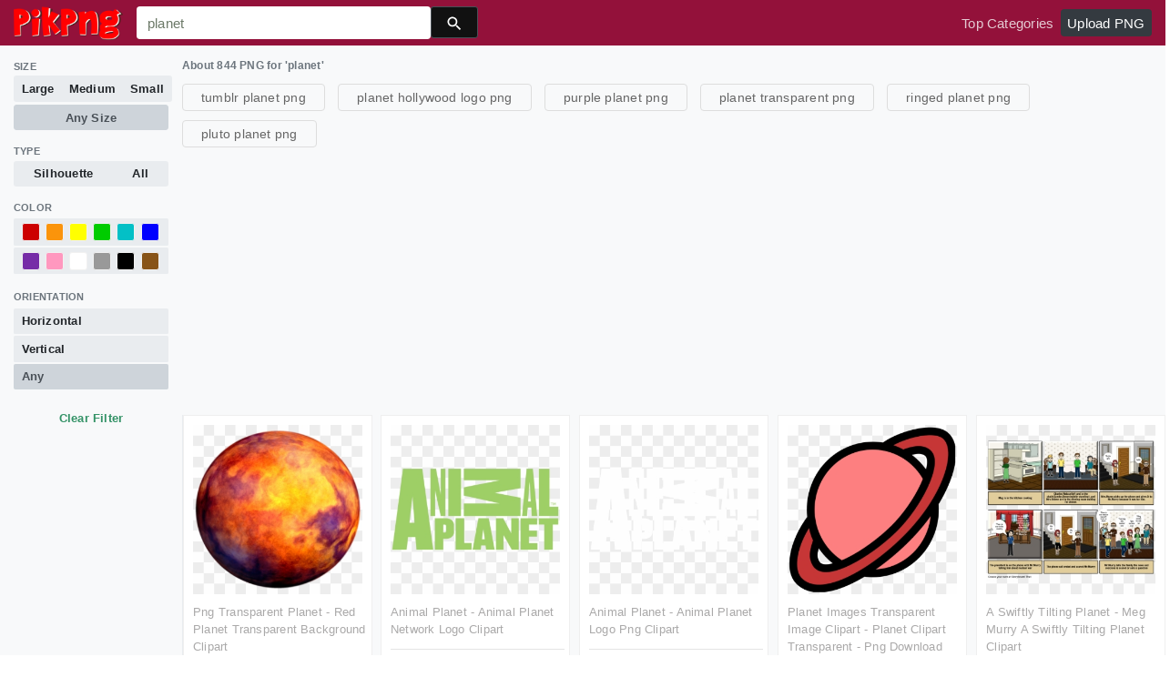

--- FILE ---
content_type: text/html;charset=utf-8
request_url: https://www.pikpng.com/freepng/planet/
body_size: 14090
content:





<!doctype html>
<html lang="en"><head>
    <meta charset="utf-8">
    <meta name="viewport" content="width=device-width, initial-scale=1, shrink-to-fit=no">

    <title>Free Planet Png Transparent Images - PikPng</title>
    <meta name="description" content="Download free Planet Png with transparent background. Each Planet can be used personally or non-commercially.">
    <meta name="keywords" content="Planet transparent png"> 

 
    <link rel="stylesheet" href="https://www.pikpng.com/css/a.css">
    <link rel="stylesheet" href="https://www.pikpng.com/css/b.css">
    <link rel="stylesheet" href="https://www.pikpng.com/css/search.css">
     <link rel="stylesheet" href="https://www.pikpng.com/css/page.css?v=1.1">



<style>
@media only screen and (min-width: 1525px){
.img-list {
    width: 256px!important;
     margin-right: 8px!important;

}
}
.img-detail-title a {
color:#aaa9a9!important;
font-weight:400!important;
}

.colorlist a {
    
    vertical-align: top;
    margin-right: 2px;
    border-radius: 3px;
    cursor: pointer;
    width: 20px;
    height: 20px;
    line-height: 20px;
    position: relative;
	display:inline-block;
}
.colorlist a i {
    color: #fff;
    display: none;
}
.colorlist a i {
    vertical-align: top;
}
.mediafilteritem i {
    vertical-align: middle;
}
.iconfont {
    font-family: "iconfont" !important;
    font-style: normal;
    font-size: 18px;
    -webkit-font-smoothing: antialiased;
    -moz-osx-font-smoothing: grayscale;
}
label a{color:#6c757d!important;}
.activer{border: 1px solid #601010!important};
.download-info-p img{
margin-bottom:6px
}
.img-detail{margin-bottom:2px!important;}


.click_pop {cursor:pointer!important;}

</style>
<script language="javascript">
		 function search(thisfrm){ var k = thisfrm.k.value; if (k == "") { return false; }
			k = k.replace(/(^\s*)|(\s*$)/g, "");
			k = k.toLowerCase().replace(/ /g, "-");
			if (k == "") { return false; }
			window.location = "https://www.pikpng.com/freepng/"+k+"/";
			return false;
		}
</script>

<script async src="https://pagead2.googlesyndication.com/pagead/js/adsbygoogle.js"></script>


</head>
<body class="preview-white nav-fixed">
    


<link rel="stylesheet" href="/adopen/adstyle.css">	
<div class="adbgPop"></div>
<div class="adpop" style="top: 100px;">
    <div class="adpop-top">
        <h2 class="poph2">Download PNG</h2>
        <span class="adpop-close"><img src="/adopen/close-2.png" width="30"></span>
    </div>
    <div class="adpop-content">

	<div style="float:left;margin-left:-4px;" class="adtextshow" id="pophints">&nbsp;Please wait while your url is generating... <span style="float:right;" class="clock" id="clockid">3</span></div>

	<div class="adhtml">


	</div>

        <div class="adpop-content-left">
            <p>Resolution: <span id="idresad" style="margin-right:8px;"></span> Image Size: <span id="idsizead"></span></p>
			<p class="freedownad"><a href="#" class="downloadadopen" id="downbtnad" rel="nofollow" target="_blank" style="text-decoration: none;">Download</a></p>
        </div>
    </div> 
</div>
 
    






<nav class="navbar navbar-expand-lg navbar-dark bg-dark">
    <a href="/" class="navbar-brand p-0 d-xl-none mr-2">
        <img src="/images/logoicon5.png" width="36" height="36" class="d-inline-block align-top"  >
    </a>

    <a href="/" class="navbar-brand p-0 d-none d-xl-block">
        <img src="/images/logo5.png"  height="38" class="d-inline-block align-top"  >
    </a>

    
    <form name="keyForm" action="/search.html" class="search-form"  method="get" onsubmit="return search(document.keyForm);" >
        <div class="input-group">
            <input class="form-control  border-0 flexdatalist_disabled" type="search" name="k" placeholder="Search" value="planet"  >
            <div class="input-group-append">
                <button class="btn btn-primary btn-sm px-3" type="submit" style="background:#111;height:35px">
                    
    <img src="/images/search4.svg" alt="" width="20" height="20" class="ui-icon align-text-bottom">

                </button>
            </div>
        </div></form>


    <button class="navbar-toggler border-0 px-0" type="button" data-toggle="collapse" data-target="#mainNavigation" aria-controls="mainNavigation" aria-expanded="false" aria-label="Toggle navigation">
        <span class="navbar-toggler-icon"></span>
    </button>

    <div class="collapse navbar-collapse text-center text-lg-left" id="mainNavigation">
        <ul class="navbar-nav mr-auto">
            <!--li class="nav-item">
                <a href="https://www.pikpng.com/freepng/arrow/" class="nav-link ">Clipart</a>
            </li>
            <li class="nav-item">
                <a href="https://www.pikpng.com/freepng/car/" class="nav-link ">Silhouette</a>
            </li>
            <li class="nav-item">
                <a href="https://www.pikpng.com/freepng/food/" class="nav-link ">Icon</a>
            </li-->
            
        </ul>

        <ul class="navbar-nav text-lg-right">
            

            <li class="nav-item d-none">
                <a href="#cart-preview-dropdown" data-toggle="collapse" class="nav-link">
                    
     <img src="/images/split.svg" alt="" width="16" height="16" class="ui-icon align-text-bottom" style="margin-top:8px;">

                    <span class="badge badge-danger badge-pill">
                        <span data-counter="cart_items"></span>
                    </span>
                </a>
            </li>

            
                <li class="nav-item">
                    <a href="/toppngs/" class="nav-link" >Top Categories</a>
                </li>
                <li class="nav-item">
                    <a href="/uploadimgs/" class="nav-link" rel="nofollow" style="border-color:#dee2e6;color:#fff;background:#343a40;border-radius:4px!important;">Upload PNG</a>
                </li>
            
        </ul>

      
    </div>
</nav>
    
        
 
    <div class="sidebar-layout bg-light">
        <aside class="px-3 pt-3">
            <button type="button" class="btn btn-block btn-outline-secondary d-md-none" data-toggle="toggle" data-target="#search-filters">Toggle filters</button>
            

<form action="" method="get" id="search-filters" class="d-md-block d-none">
    <input type="hidden" name="q" value="shoes">

    <fieldset class="form-group">
        <legend>Size</legend>

        <div class="btn-group btn-group-toggle d-flex" data-toggle="buttons">
 
		
            <label class="btn btn-sm btn-outline-secondary flex-fill " onclick="document.location='https://www.pikpng.com/search.html?type=&color=&sizetype=b&orien=&k=planet'">
                  Large
            </label>
            <label class="btn btn-sm btn-outline-secondary flex-fill " data-toggle="tooltip" onclick="document.location='https://www.pikpng.com/search.html?type=&color=&sizetype=m&orien=&k=planet'">
                    Medium 
            </label>

            <label class="btn btn-sm btn-outline-secondary flex-fill " data-toggle="tooltip" onclick="document.location='https://www.pikpng.com/search.html?type=&color=&sizetype=s&orien=&k=planet'">
                 Small 
            </label>
        </div>

		 <div class="btn-group btn-group-toggle d-flex" data-toggle="buttons" style="margin-top:3px;">
			<label class="btn btn-block btn-sm btn-ghost btn-outline-secondary  active" data-toggle="tooltip" onclick="document.location='https://www.pikpng.com/search.html?type=&color=&sizetype=&orien=&k=planet'">
                 Any Size 
          </label>
		</div>

    </fieldset>

    <fieldset class="form-group">
        <legend>Type</legend>

        <div class="btn-group btn-group-toggle d-flex" data-toggle="buttons">
            <label class="btn btn-sm btn-outline-secondary flex-fill " data-toggle="tooltip" onclick="document.location='https://www.pikpng.com/search.html?type=sil&color=&sizetype=&orien=&k=planet'">
                   Silhouette 
            </label>
            <label class="btn btn-sm btn-outline-secondary flex-fill " data-toggle="tooltip" active" data-toggle="tooltip" onclick="document.location='https://www.pikpng.com/search.html?type=&color=&sizetype=&orien=&k=planet'">
                 All 
            </label>
        </div>
    </fieldset>

 
    <fieldset class="form-group style-filter">
        <legend>Color</legend>

        <div class="btn-group btn-group-toggle" data-toggle="buttons">
            <label class="btn btn-block btn-sm btn-ghost btn-outline-secondary colorlist">
                 <a rel="nofollow" href="#"  onclick="document.location='https://www.pikpng.com/search.html?type=&color=red&sizetype=&orien=&k=planet'" style="background-color: #c00;    border: 1px solid #f1f1f1;"><i class="check-icon iconfont"></i></a>
				 <a rel="nofollow" href="#"   onclick="document.location='https://www.pikpng.com/search.html?type=&color=orange&sizetype=&orien=&k=planet'"  style="background-color: #fb940b; border: 1px solid #f1f1f1;"><i class="check-icon iconfont"></i></a>
				 <a rel="nofollow" href="#"   onclick="document.location='https://www.pikpng.com/search.html?type=&color=yellow&sizetype=&orien=&k=planet'" style="background-color: #ff0;    border: 1px solid #f1f1f1;"><i class="check-icon iconfont"></i></a>
				 <a rel="nofollow" href="#"   onclick="document.location='https://www.pikpng.com/search.html?type=&color=green&sizetype=&orien=&k=planet'" style="background-color: #0c0;    border: 1px solid #f1f1f1;"><i class="check-icon iconfont"></i></a>
				 <a rel="nofollow" href="#"   onclick="document.location='https://www.pikpng.com/search.html?type=&color=teal&sizetype=&orien=&k=planet'" style="background-color: #03c0c6; border: 1px solid #f1f1f1;"><i class="check-icon iconfont"></i></a>
				 <a rel="nofollow" href="#"   onclick="document.location='https://www.pikpng.com/search.html?type=&color=blue&sizetype=&orien=&k=planet'" style="background-color: #00f;    border: 1px solid #f1f1f1;"><i class="check-icon iconfont"></i></a>
            </label>
            
            <label class="btn btn-block btn-sm btn-ghost btn-outline-secondary  colorlist">
				<a rel="nofollow" href="#"    onclick="document.location='https://www.pikpng.com/search.html?type=&color=purple&sizetype=&orien=&k=planet'" style="background-color: #762ca7;    border: 1px solid #f1f1f1;"><i class="check-icon iconfont"></i></a>
				<a rel="nofollow" href="#"    onclick="document.location='https://www.pikpng.com/search.html?type=&color=pink&sizetype=&orien=&k=planet'" style="background-color: #ff98bf;    border: 1px solid #f1f1f1;"><i class="check-icon iconfont"></i></a>
				<a rel="nofollow" href="#"    onclick="document.location='https://www.pikpng.com/search.html?type=&color=white&sizetype=&orien=&k=planet'" style="background-color: #fff;    border: 1px solid #f1f1f1;"><i class="check-icon iconfont"></i></a>
				<a rel="nofollow" href="#"    onclick="document.location='https://www.pikpng.com/search.html?type=&color=gray&sizetype=&orien=&k=planet'" style="background-color: #999;    border: 1px solid #f1f1f1;"><i class="check-icon iconfont"></i></a>
				<a rel="nofollow" href="#"    onclick="document.location='https://www.pikpng.com/search.html?type=&color=black&sizetype=&orien=&k=planet'" style="background-color: #000;    border: 1px solid #f1f1f1;"><i class="check-icon iconfont"></i></a>
				<a rel="nofollow" href="#"    onclick="document.location='https://www.pikpng.com/search.html?type=&color=brown&sizetype=&orien=&k=planet'" style="background-color: #885418;    border: 1px solid #f1f1f1;"><i class="check-icon iconfont"></i></a>
            </label>
 
  
            
        </div>

        
 
    </fieldset>

 
    <fieldset class="form-group style-filter">
        <legend>Orientation</legend>

        <div class="btn-group btn-group-toggle" data-toggle="buttons">
            <label class="btn btn-block btn-sm btn-ghost btn-outline-secondary " data-toggle="tooltip" onclick="document.location='https://www.pikpng.com/search.html?type=&color=&sizetype=&orien=hori&k=planet'">
  
                Horizontal
 
            </label>
            
            <label class="btn btn-block btn-sm btn-ghost btn-outline-secondary  " data-toggle="tooltip" onclick="document.location='https://www.pikpng.com/search.html?type=&color=&sizetype=&orien=vert&k=planet'">
                    Vertical
            </label>
 
             <label class="btn btn-block btn-sm btn-ghost btn-outline-secondary   active" data-toggle="tooltip" onclick="document.location='https://www.pikpng.com/search.html?type=&color=&sizetype=&orien=&k=planet'">
                    Any
            </label>
            
        </div>

        

        <button type="button" class="btn btn-block btn-sm btn-ghost btn-outline-secondary hidden-style d-none" data-toggle="toggle" data-target=".hidden-style">
            <span class="float-right">
                
    <img src="/images/up.svg" alt="" width="16" height="16" class="ui-icon align-text-bottom">

            </span>
            Show less styles
        </button>
    </fieldset>

    

    <input type="hidden" name="maximum" value="128">

    <a href="https://www.pikpng.com/freepng/planet/" rel="nofollow" class="btn btn-sm btn-block btn-outline-primary" data-toggle="reset-filters">Clear Filter</a>

 
</form>
        </aside>

        <main class="results pb-4">
            
                <div class="py-1 pr-2">
                    <div class="row no-gutters">
                        <div class=" ">
                            <div class="pt-1 text-center text-md-left">
                                <h1 class="small text-muted d-inline">
                                    <strong>
										About 844 PNG for 'planet'
									</strong>
                                </h1>

									


 



                 
 
<div class="img-list-chose" style="text-align: left!important;padding-bottom: 1px;!important">
	

		<a href="/freepng/tumblr-planet-png/">tumblr planet png</a>
 
	

		<a href="/freepng/planet-hollywood-logo-png/">planet hollywood logo png</a>
 
	

		<a href="/freepng/purple-planet-png/">purple planet png</a>
 
	

		<a href="/freepng/planet-transparent-png/">planet transparent png</a>
 
	

		<a href="/freepng/ringed-planet-png/">ringed planet png</a>
 
	

		<a href="/freepng/pluto-planet-png/">pluto planet png</a>
 
	
	</div>



 
    

 
                                
                            </div>
                        </div>
                       
                    </div>
                </div>
                
 
<div> 
<!-- auto-hori -->
<ins class="adsbygoogle"
     style="display:block"
     data-ad-client="ca-pub-3317875339271875"
     data-ad-slot="1999647039"
     data-ad-format="auto"
     data-full-width-responsive="true"></ins>
<script>
     (adsbygoogle = window.adsbygoogle || []).push({});
</script>

</div>


<div id="search-results" class="size-128" data-algorithm="">
    
    

    <div class="continuous_pagination">
        

                <div class="icon-grid grid-fluid clearfix">
                    
      


      <div id="masList" class="clearfix img-list-box  png_tag_list">
        






		<div class="list-item img-list">
		<div class="img-list-pd">
			<div class="img-show"  >
			<a  href="https://www.pikpng.com/pngvi/ToJbom_png-transparent-planet-red-planet-transparent-background-clipart/" class="img-part click_pop9">
				<img class="lazy2" src="/images/default.png" data-original="https://cpng.pikpng.com/pngl/s/58-588853_png-transparent-planet-red-planet-transparent-background-clipart.png" alt="Png Transparent Planet - Red Planet Transparent Background Clipart" title="Png Transparent Planet - Red Planet Transparent Background Clipart">
				<div class="img-bg"></div>
			</a>
			<div class="img-btn-box">
				<a target="_blank" href="https://www.pikpng.com/pngvi/ToJbom_png-transparent-planet-red-planet-transparent-background-clipart/" style="background: #232328;"> <span>PNG</span></a>
			</div>
		</div>
		<div class="img-detail">
			<h3 class="img-detail-title">
			<a  target="_blank" href="https://www.pikpng.com/pngvi/ToJbom_png-transparent-planet-red-planet-transparent-background-clipart/" style="text-transform:capitalize">Png Transparent Planet - Red Planet Transparent Background Clipart</a></h3>
			<div class="pic-info clearfix"> 
			<p class="info-title fl">955*836</p>
			<div class="download-info fr">
				<p class="fl download-info-p">
					<img src="https://www.pikpng.com/images/icon-see.png" style="width:16px; height: 16px;">
					<span>0</span>
				</p>
				<p class="fl download-info-p">
					<img src="https://www.pikpng.com/images/icon-pctdown.png" style="width:16px; height: 16px;">
					<span>0</span>
				</p>
			</div>
			</div>
		</div>
		</div></div>




		<div class="list-item img-list">
		<div class="img-list-pd">
			<div class="img-show"  >
			<a  href="https://www.pikpng.com/pngvi/ToJJJw_animal-planet-animal-planet-network-logo-clipart/" class="img-part click_pop9">
				<img class="lazy2" src="/images/default.png" data-original="https://cpng.pikpng.com/pngl/s/58-589468_animal-planet-animal-planet-network-logo-clipart.png" alt="Animal Planet - Animal Planet Network Logo Clipart" title="Animal Planet - Animal Planet Network Logo Clipart">
				<div class="img-bg"></div>
			</a>
			<div class="img-btn-box">
				<a target="_blank" href="https://www.pikpng.com/pngvi/ToJJJw_animal-planet-animal-planet-network-logo-clipart/" style="background: #232328;"> <span>PNG</span></a>
			</div>
		</div>
		<div class="img-detail">
			<h3 class="img-detail-title">
			<a  target="_blank" href="https://www.pikpng.com/pngvi/ToJJJw_animal-planet-animal-planet-network-logo-clipart/" style="text-transform:capitalize">Animal Planet - Animal Planet Network Logo Clipart</a></h3>
			<div class="pic-info clearfix"> 
			<p class="info-title fl">1903*928</p>
			<div class="download-info fr">
				<p class="fl download-info-p">
					<img src="https://www.pikpng.com/images/icon-see.png" style="width:16px; height: 16px;">
					<span>0</span>
				</p>
				<p class="fl download-info-p">
					<img src="https://www.pikpng.com/images/icon-pctdown.png" style="width:16px; height: 16px;">
					<span>0</span>
				</p>
			</div>
			</div>
		</div>
		</div></div>




		<div class="list-item img-list">
		<div class="img-list-pd">
			<div class="img-show"  >
			<a  href="https://www.pikpng.com/pngvi/ToJwbT_animal-planet-animal-planet-logo-png-clipart/" class="img-part click_pop9">
				<img class="lazy2" src="/images/default.png" data-original="https://cpng.pikpng.com/pngl/s/58-589591_animal-planet-animal-planet-logo-png-clipart.png" alt="Animal Planet - Animal Planet Logo Png Clipart" title="Animal Planet - Animal Planet Logo Png Clipart">
				<div class="img-bg"></div>
			</a>
			<div class="img-btn-box">
				<a target="_blank" href="https://www.pikpng.com/pngvi/ToJwbT_animal-planet-animal-planet-logo-png-clipart/" style="background: #232328;"> <span>PNG</span></a>
			</div>
		</div>
		<div class="img-detail">
			<h3 class="img-detail-title">
			<a  target="_blank" href="https://www.pikpng.com/pngvi/ToJwbT_animal-planet-animal-planet-logo-png-clipart/" style="text-transform:capitalize">Animal Planet - Animal Planet Logo Png Clipart</a></h3>
			<div class="pic-info clearfix"> 
			<p class="info-title fl">1903*928</p>
			<div class="download-info fr">
				<p class="fl download-info-p">
					<img src="https://www.pikpng.com/images/icon-see.png" style="width:16px; height: 16px;">
					<span>0</span>
				</p>
				<p class="fl download-info-p">
					<img src="https://www.pikpng.com/images/icon-pctdown.png" style="width:16px; height: 16px;">
					<span>0</span>
				</p>
			</div>
			</div>
		</div>
		</div></div>




		<div class="list-item img-list">
		<div class="img-list-pd">
			<div class="img-show"  >
			<a  href="https://www.pikpng.com/pngvi/ToJxRw_planet-images-transparent-image-clipart-planet-clipart-transparent/" class="img-part click_pop9">
				<img class="lazy2" src="/images/default.png" data-original="https://cpng.pikpng.com/pngl/s/58-589115_planet-images-transparent-image-clipart-planet-clipart-transparent.png" alt="Planet Images Transparent Image Clipart - Planet Clipart Transparent - Png Download" title="Planet Images Transparent Image Clipart - Planet Clipart Transparent - Png Download">
				<div class="img-bg"></div>
			</a>
			<div class="img-btn-box">
				<a target="_blank" href="https://www.pikpng.com/pngvi/ToJxRw_planet-images-transparent-image-clipart-planet-clipart-transparent-png-download/" style="background: #232328;"> <span>PNG</span></a>
			</div>
		</div>
		<div class="img-detail">
			<h3 class="img-detail-title">
			<a  target="_blank" href="https://www.pikpng.com/pngvi/ToJxRw_planet-images-transparent-image-clipart-planet-clipart-transparent/" style="text-transform:capitalize">Planet Images Transparent Image Clipart - Planet Clipart Transparent - Png Download</a></h3>
			<div class="pic-info clearfix"> 
			<p class="info-title fl">999*999</p>
			<div class="download-info fr">
				<p class="fl download-info-p">
					<img src="https://www.pikpng.com/images/icon-see.png" style="width:16px; height: 16px;">
					<span>0</span>
				</p>
				<p class="fl download-info-p">
					<img src="https://www.pikpng.com/images/icon-pctdown.png" style="width:16px; height: 16px;">
					<span>0</span>
				</p>
			</div>
			</div>
		</div>
		</div></div>




		<div class="list-item img-list">
		<div class="img-list-pd">
			<div class="img-show"  >
			<a  href="https://www.pikpng.com/pngvi/Towohm_a-swiftly-tilting-planet-meg-murry-a-swiftly/" class="img-part click_pop9">
				<img class="lazy2" src="/images/default.png" data-original="https://cpng.pikpng.com/pngl/s/59-590876_a-swiftly-tilting-planet-meg-murry-a-swiftly.png" alt="A Swiftly Tilting Planet - Meg Murry A Swiftly Tilting Planet Clipart" title="A Swiftly Tilting Planet - Meg Murry A Swiftly Tilting Planet Clipart">
				<div class="img-bg"></div>
			</a>
			<div class="img-btn-box">
				<a target="_blank" href="https://www.pikpng.com/pngvi/Towohm_a-swiftly-tilting-planet-meg-murry-a-swiftly-tilting-planet-clipart/" style="background: #232328;"> <span>PNG</span></a>
			</div>
		</div>
		<div class="img-detail">
			<h3 class="img-detail-title">
			<a  target="_blank" href="https://www.pikpng.com/pngvi/Towohm_a-swiftly-tilting-planet-meg-murry-a-swiftly/" style="text-transform:capitalize">A Swiftly Tilting Planet - Meg Murry A Swiftly Tilting Planet Clipart</a></h3>
			<div class="pic-info clearfix"> 
			<p class="info-title fl">989*823</p>
			<div class="download-info fr">
				<p class="fl download-info-p">
					<img src="https://www.pikpng.com/images/icon-see.png" style="width:16px; height: 16px;">
					<span>0</span>
				</p>
				<p class="fl download-info-p">
					<img src="https://www.pikpng.com/images/icon-pctdown.png" style="width:16px; height: 16px;">
					<span>0</span>
				</p>
			</div>
			</div>
		</div>
		</div></div>




		<div class="list-item img-list">
		<div class="img-list-pd">
			<div class="img-show"  >
			<a  href="https://www.pikpng.com/pngvi/Towimm_blue-planet-png-uranus-planet-png-clipart/" class="img-part click_pop9">
				<img class="lazy2" src="/images/default.png" data-original="https://cpng.pikpng.com/pngl/s/59-590267_blue-planet-png-uranus-planet-png-clipart.png" alt="Blue Planet Png - Uranus Planet Png Clipart" title="Blue Planet Png - Uranus Planet Png Clipart">
				<div class="img-bg"></div>
			</a>
			<div class="img-btn-box">
				<a target="_blank" href="https://www.pikpng.com/pngvi/Towimm_blue-planet-png-uranus-planet-png-clipart/" style="background: #232328;"> <span>PNG</span></a>
			</div>
		</div>
		<div class="img-detail">
			<h3 class="img-detail-title">
			<a  target="_blank" href="https://www.pikpng.com/pngvi/Towimm_blue-planet-png-uranus-planet-png-clipart/" style="text-transform:capitalize">Blue Planet Png - Uranus Planet Png Clipart</a></h3>
			<div class="pic-info clearfix"> 
			<p class="info-title fl">610*600</p>
			<div class="download-info fr">
				<p class="fl download-info-p">
					<img src="https://www.pikpng.com/images/icon-see.png" style="width:16px; height: 16px;">
					<span>0</span>
				</p>
				<p class="fl download-info-p">
					<img src="https://www.pikpng.com/images/icon-pctdown.png" style="width:16px; height: 16px;">
					<span>0</span>
				</p>
			</div>
			</div>
		</div>
		</div></div>




<div class="list-item img-list">
<!-- auto-hori -->
<ins class="adsbygoogle"
     style="display:block"
     data-ad-client="ca-pub-3317875339271875"
     data-ad-slot="1999647039"
     data-ad-format="auto"
     data-full-width-responsive="true"></ins>
<script>
     (adsbygoogle = window.adsbygoogle || []).push({});
</script>
</div>

		<div class="list-item img-list">
		<div class="img-list-pd">
			<div class="img-show"  >
			<a  href="https://www.pikpng.com/pngvi/Towiim_planet-size-reference-shattered-planet-png-clipart/" class="img-part click_pop9">
				<img class="lazy2" src="/images/default.png" data-original="https://cpng.pikpng.com/pngl/s/59-590119_planet-size-reference-shattered-planet-png-clipart.png" alt="Planet Size Reference - Shattered Planet Png Clipart" title="Planet Size Reference - Shattered Planet Png Clipart">
				<div class="img-bg"></div>
			</a>
			<div class="img-btn-box">
				<a target="_blank" href="https://www.pikpng.com/pngvi/Towiim_planet-size-reference-shattered-planet-png-clipart/" style="background: #232328;"> <span>PNG</span></a>
			</div>
		</div>
		<div class="img-detail">
			<h3 class="img-detail-title">
			<a  target="_blank" href="https://www.pikpng.com/pngvi/Towiim_planet-size-reference-shattered-planet-png-clipart/" style="text-transform:capitalize">Planet Size Reference - Shattered Planet Png Clipart</a></h3>
			<div class="pic-info clearfix"> 
			<p class="info-title fl">2694*1812</p>
			<div class="download-info fr">
				<p class="fl download-info-p">
					<img src="https://www.pikpng.com/images/icon-see.png" style="width:16px; height: 16px;">
					<span>0</span>
				</p>
				<p class="fl download-info-p">
					<img src="https://www.pikpng.com/images/icon-pctdown.png" style="width:16px; height: 16px;">
					<span>0</span>
				</p>
			</div>
			</div>
		</div>
		</div></div>




		<div class="list-item img-list">
		<div class="img-list-pd">
			<div class="img-show"  >
			<a  href="https://www.pikpng.com/pngvi/owhxRx_collection-of-free-planet-vector-icon-transparent-planet/" class="img-part click_pop9">
				<img class="lazy2" src="/images/default.png" data-original="https://cpng.pikpng.com/pngl/s/103-1031962_collection-of-free-planet-vector-icon-transparent-planet.png" alt="Collection Of Free Planet Vector Icon - Transparent Planet Png Icon Clipart" title="Collection Of Free Planet Vector Icon - Transparent Planet Png Icon Clipart">
				<div class="img-bg"></div>
			</a>
			<div class="img-btn-box">
				<a target="_blank" href="https://www.pikpng.com/pngvi/owhxRx_collection-of-free-planet-vector-icon-transparent-planet-png-icon-clipart/" style="background: #232328;"> <span>PNG</span></a>
			</div>
		</div>
		<div class="img-detail">
			<h3 class="img-detail-title">
			<a  target="_blank" href="https://www.pikpng.com/pngvi/owhxRx_collection-of-free-planet-vector-icon-transparent-planet/" style="text-transform:capitalize">Collection Of Free Planet Vector Icon - Transparent Planet Png Icon Clipart</a></h3>
			<div class="pic-info clearfix"> 
			<p class="info-title fl">1394*1127</p>
			<div class="download-info fr">
				<p class="fl download-info-p">
					<img src="https://www.pikpng.com/images/icon-see.png" style="width:16px; height: 16px;">
					<span>0</span>
				</p>
				<p class="fl download-info-p">
					<img src="https://www.pikpng.com/images/icon-pctdown.png" style="width:16px; height: 16px;">
					<span>0</span>
				</p>
			</div>
			</div>
		</div>
		</div></div>




		<div class="list-item img-list">
		<div class="img-list-pd">
			<div class="img-show"  >
			<a  href="https://www.pikpng.com/pngvi/owhxow_planet-at-a-later-date-hd-planet-png/" class="img-part click_pop9">
				<img class="lazy2" src="/images/default.png" data-original="https://cpng.pikpng.com/pngl/s/103-1032114_planet-at-a-later-date-hd-planet-png.png" alt="Planet At A Later Date - Hd Planet Png Clipart" title="Planet At A Later Date - Hd Planet Png Clipart">
				<div class="img-bg"></div>
			</a>
			<div class="img-btn-box">
				<a target="_blank" href="https://www.pikpng.com/pngvi/owhxow_planet-at-a-later-date-hd-planet-png-clipart/" style="background: #232328;"> <span>PNG</span></a>
			</div>
		</div>
		<div class="img-detail">
			<h3 class="img-detail-title">
			<a  target="_blank" href="https://www.pikpng.com/pngvi/owhxow_planet-at-a-later-date-hd-planet-png/" style="text-transform:capitalize">Planet At A Later Date - Hd Planet Png Clipart</a></h3>
			<div class="pic-info clearfix"> 
			<p class="info-title fl">1920*1080</p>
			<div class="download-info fr">
				<p class="fl download-info-p">
					<img src="https://www.pikpng.com/images/icon-see.png" style="width:16px; height: 16px;">
					<span>0</span>
				</p>
				<p class="fl download-info-p">
					<img src="https://www.pikpng.com/images/icon-pctdown.png" style="width:16px; height: 16px;">
					<span>0</span>
				</p>
			</div>
			</div>
		</div>
		</div></div>




		<div class="list-item img-list">
		<div class="img-list-pd">
			<div class="img-show"  >
			<a  href="https://www.pikpng.com/pngvi/mTJJbh_created-a-couple-planet-images-for-use-in/" class="img-part click_pop9">
				<img class="lazy2" src="/images/default.png" data-original="https://cpng.pikpng.com/pngl/s/183-1832124_created-a-couple-planet-images-for-use-in.png" alt="Created A Couple Planet Images For Use In A Small Game - Planet Sprite Clipart" title="Created A Couple Planet Images For Use In A Small Game - Planet Sprite Clipart">
				<div class="img-bg"></div>
			</a>
			<div class="img-btn-box">
				<a target="_blank" href="https://www.pikpng.com/pngvi/mTJJbh_created-a-couple-planet-images-for-use-in-a-small-game-planet/" style="background: #232328;"> <span>PNG</span></a>
			</div>
		</div>
		<div class="img-detail">
			<h3 class="img-detail-title">
			<a  target="_blank" href="https://www.pikpng.com/pngvi/mTJJbh_created-a-couple-planet-images-for-use-in/" style="text-transform:capitalize">Created A Couple Planet Images For Use In A Small Game - Planet Sprite Clipart</a></h3>
			<div class="pic-info clearfix"> 
			<p class="info-title fl">708*708</p>
			<div class="download-info fr">
				<p class="fl download-info-p">
					<img src="https://www.pikpng.com/images/icon-see.png" style="width:16px; height: 16px;">
					<span>0</span>
				</p>
				<p class="fl download-info-p">
					<img src="https://www.pikpng.com/images/icon-pctdown.png" style="width:16px; height: 16px;">
					<span>0</span>
				</p>
			</div>
			</div>
		</div>
		</div></div>




		<div class="list-item img-list">
		<div class="img-list-pd">
			<div class="img-show"  >
			<a  href="https://www.pikpng.com/pngvi/imRRTbR_sources-playstation-blog-and-little-big-planet-little/" class="img-part click_pop9">
				<img class="lazy2" src="/images/default.png" data-original="https://cpng.pikpng.com/pngl/s/412-4124753_sources-playstation-blog-and-little-big-planet-little.png" alt="Sources Playstation Blog And Little Big Planet - Little Big Planet 3 All Skins Clipart" title="Sources Playstation Blog And Little Big Planet - Little Big Planet 3 All Skins Clipart">
				<div class="img-bg"></div>
			</a>
			<div class="img-btn-box">
				<a target="_blank" href="https://www.pikpng.com/pngvi/imRRTbR_sources-playstation-blog-and-little-big-planet-little-big-planet-3-all/" style="background: #232328;"> <span>PNG</span></a>
			</div>
		</div>
		<div class="img-detail">
			<h3 class="img-detail-title">
			<a  target="_blank" href="https://www.pikpng.com/pngvi/imRRTbR_sources-playstation-blog-and-little-big-planet-little/" style="text-transform:capitalize">Sources Playstation Blog And Little Big Planet - Little Big Planet 3 All Skins Clipart</a></h3>
			<div class="pic-info clearfix"> 
			<p class="info-title fl">1200*1200</p>
			<div class="download-info fr">
				<p class="fl download-info-p">
					<img src="https://www.pikpng.com/images/icon-see.png" style="width:16px; height: 16px;">
					<span>0</span>
				</p>
				<p class="fl download-info-p">
					<img src="https://www.pikpng.com/images/icon-pctdown.png" style="width:16px; height: 16px;">
					<span>0</span>
				</p>
			</div>
			</div>
		</div>
		</div></div>




<div class="list-item img-list">
<!-- auto-hori -->
<ins class="adsbygoogle"
     style="display:block"
     data-ad-client="ca-pub-3317875339271875"
     data-ad-slot="1999647039"
     data-ad-format="auto"
     data-full-width-responsive="true"></ins>
<script>
     (adsbygoogle = window.adsbygoogle || []).push({});
</script>
</div>

		<div class="list-item img-list">
		<div class="img-list-pd">
			<div class="img-show"  >
			<a  href="https://www.pikpng.com/pngvi/imRRTJx_little-big-planet-joker-little-big-planet-transparent/" class="img-part click_pop9">
				<img class="lazy2" src="/images/default.png" data-original="https://cpng.pikpng.com/pngl/s/412-4124823_little-big-planet-joker-little-big-planet-transparent.png" alt="Little Big Planet Joker - Little Big Planet Transparent Png Clipart" title="Little Big Planet Joker - Little Big Planet Transparent Png Clipart">
				<div class="img-bg"></div>
			</a>
			<div class="img-btn-box">
				<a target="_blank" href="https://www.pikpng.com/pngvi/imRRTJx_little-big-planet-joker-little-big-planet-transparent-png-clipart/" style="background: #232328;"> <span>PNG</span></a>
			</div>
		</div>
		<div class="img-detail">
			<h3 class="img-detail-title">
			<a  target="_blank" href="https://www.pikpng.com/pngvi/imRRTJx_little-big-planet-joker-little-big-planet-transparent/" style="text-transform:capitalize">Little Big Planet Joker - Little Big Planet Transparent Png Clipart</a></h3>
			<div class="pic-info clearfix"> 
			<p class="info-title fl">1200*1200</p>
			<div class="download-info fr">
				<p class="fl download-info-p">
					<img src="https://www.pikpng.com/images/icon-see.png" style="width:16px; height: 16px;">
					<span>0</span>
				</p>
				<p class="fl download-info-p">
					<img src="https://www.pikpng.com/images/icon-pctdown.png" style="width:16px; height: 16px;">
					<span>0</span>
				</p>
			</div>
			</div>
		</div>
		</div></div>




		<div class="list-item img-list">
		<div class="img-list-pd">
			<div class="img-show"  >
			<a  href="https://www.pikpng.com/pngvi/hRmJJhm_purple-planet-it-logo-purple-planet-logo-clipart/" class="img-part click_pop9">
				<img class="lazy2" src="/images/default.png" data-original="https://cpng.pikpng.com/pngl/s/452-4521019_purple-planet-it-logo-purple-planet-logo-clipart.png" alt="Purple Planet It Logo - Purple Planet Logo Clipart" title="Purple Planet It Logo - Purple Planet Logo Clipart">
				<div class="img-bg"></div>
			</a>
			<div class="img-btn-box">
				<a target="_blank" href="https://www.pikpng.com/pngvi/hRmJJhm_purple-planet-it-logo-purple-planet-logo-clipart/" style="background: #232328;"> <span>PNG</span></a>
			</div>
		</div>
		<div class="img-detail">
			<h3 class="img-detail-title">
			<a  target="_blank" href="https://www.pikpng.com/pngvi/hRmJJhm_purple-planet-it-logo-purple-planet-logo-clipart/" style="text-transform:capitalize">Purple Planet It Logo - Purple Planet Logo Clipart</a></h3>
			<div class="pic-info clearfix"> 
			<p class="info-title fl">774*518</p>
			<div class="download-info fr">
				<p class="fl download-info-p">
					<img src="https://www.pikpng.com/images/icon-see.png" style="width:16px; height: 16px;">
					<span>0</span>
				</p>
				<p class="fl download-info-p">
					<img src="https://www.pikpng.com/images/icon-pctdown.png" style="width:16px; height: 16px;">
					<span>0</span>
				</p>
			</div>
			</div>
		</div>
		</div></div>




		<div class="list-item img-list">
		<div class="img-list-pd">
			<div class="img-show"  >
			<a  href="https://www.pikpng.com/pngvi/hRmJwhm_pink-cute-planet-pixel-art-planet-png-clipart/" class="img-part click_pop9">
				<img class="lazy2" src="/images/default.png" data-original="https://cpng.pikpng.com/pngl/s/452-4521206_pink-cute-planet-pixel-art-planet-png-clipart.png" alt="Pink Cute Planet - Pixel Art Planet Png Clipart" title="Pink Cute Planet - Pixel Art Planet Png Clipart">
				<div class="img-bg"></div>
			</a>
			<div class="img-btn-box">
				<a target="_blank" href="https://www.pikpng.com/pngvi/hRmJwhm_pink-cute-planet-pixel-art-planet-png-clipart/" style="background: #232328;"> <span>PNG</span></a>
			</div>
		</div>
		<div class="img-detail">
			<h3 class="img-detail-title">
			<a  target="_blank" href="https://www.pikpng.com/pngvi/hRmJwhm_pink-cute-planet-pixel-art-planet-png-clipart/" style="text-transform:capitalize">Pink Cute Planet - Pixel Art Planet Png Clipart</a></h3>
			<div class="pic-info clearfix"> 
			<p class="info-title fl">1600*1600</p>
			<div class="download-info fr">
				<p class="fl download-info-p">
					<img src="https://www.pikpng.com/images/icon-see.png" style="width:16px; height: 16px;">
					<span>0</span>
				</p>
				<p class="fl download-info-p">
					<img src="https://www.pikpng.com/images/icon-pctdown.png" style="width:16px; height: 16px;">
					<span>0</span>
				</p>
			</div>
			</div>
		</div>
		</div></div>




		<div class="list-item img-list">
		<div class="img-list-pd">
			<div class="img-show"  >
			<a  href="https://www.pikpng.com/pngvi/hiihowi_planets-2-dynamic-planet-earth-clipart/" class="img-part click_pop9">
				<img class="lazy2" src="/images/default.png" data-original="https://cpng.pikpng.com/pngl/s/455-4555061_planets-2-dynamic-planet-earth-clipart.png" alt="Planets 2 Dynamic - Planet Earth Clipart" title="Planets 2 Dynamic - Planet Earth Clipart">
				<div class="img-bg"></div>
			</a>
			<div class="img-btn-box">
				<a target="_blank" href="https://www.pikpng.com/pngvi/hiihowi_planets-2-dynamic-planet-earth-clipart/" style="background: #232328;"> <span>PNG</span></a>
			</div>
		</div>
		<div class="img-detail">
			<h3 class="img-detail-title">
			<a  target="_blank" href="https://www.pikpng.com/pngvi/hiihowi_planets-2-dynamic-planet-earth-clipart/" style="text-transform:capitalize">Planets 2 Dynamic - Planet Earth Clipart</a></h3>
			<div class="pic-info clearfix"> 
			<p class="info-title fl">886*586</p>
			<div class="download-info fr">
				<p class="fl download-info-p">
					<img src="https://www.pikpng.com/images/icon-see.png" style="width:16px; height: 16px;">
					<span>0</span>
				</p>
				<p class="fl download-info-p">
					<img src="https://www.pikpng.com/images/icon-pctdown.png" style="width:16px; height: 16px;">
					<span>0</span>
				</p>
			</div>
			</div>
		</div>
		</div></div>




		<div class="list-item img-list">
		<div class="img-list-pd">
			<div class="img-show"  >
			<a  href="https://www.pikpng.com/pngvi/hihxmwT_green-planet-nutrients-logo-green-planet-nutrients-clipart/" class="img-part click_pop9">
				<img class="lazy2" src="/images/default.png" data-original="https://cpng.pikpng.com/pngl/s/459-4590005_green-planet-nutrients-logo-green-planet-nutrients-clipart.png" alt="Green Planet Nutrients Logo - Green Planet Nutrients Clipart" title="Green Planet Nutrients Logo - Green Planet Nutrients Clipart">
				<div class="img-bg"></div>
			</a>
			<div class="img-btn-box">
				<a target="_blank" href="https://www.pikpng.com/pngvi/hihxmwT_green-planet-nutrients-logo-green-planet-nutrients-clipart/" style="background: #232328;"> <span>PNG</span></a>
			</div>
		</div>
		<div class="img-detail">
			<h3 class="img-detail-title">
			<a  target="_blank" href="https://www.pikpng.com/pngvi/hihxmwT_green-planet-nutrients-logo-green-planet-nutrients-clipart/" style="text-transform:capitalize">Green Planet Nutrients Logo - Green Planet Nutrients Clipart</a></h3>
			<div class="pic-info clearfix"> 
			<p class="info-title fl">1203*729</p>
			<div class="download-info fr">
				<p class="fl download-info-p">
					<img src="https://www.pikpng.com/images/icon-see.png" style="width:16px; height: 16px;">
					<span>0</span>
				</p>
				<p class="fl download-info-p">
					<img src="https://www.pikpng.com/images/icon-pctdown.png" style="width:16px; height: 16px;">
					<span>0</span>
				</p>
			</div>
			</div>
		</div>
		</div></div>




		<div class="list-item img-list">
		<div class="img-list-pd">
			<div class="img-show"  >
			<a  href="https://www.pikpng.com/pngvi/hTobTwi_heres-the-map-with-some-events-labelled-from/" class="img-part click_pop9">
				<img class="lazy2" src="/images/default.png" data-original="https://cpng.pikpng.com/pngl/s/507-5078988_heres-the-map-with-some-events-labelled-from.png" alt="Here&#39;s The Map With Some Events Labelled From My Ongoing - War Of The Planet Of The Apes Map Clipart" title="Here&#39;s The Map With Some Events Labelled From My Ongoing - War Of The Planet Of The Apes Map Clipart">
				<div class="img-bg"></div>
			</a>
			<div class="img-btn-box">
				<a target="_blank" href="https://www.pikpng.com/pngvi/hTobTwi_heres-the-map-with-some-events-labelled-from-my-ongoing-war-of/" style="background: #232328;"> <span>PNG</span></a>
			</div>
		</div>
		<div class="img-detail">
			<h3 class="img-detail-title">
			<a  target="_blank" href="https://www.pikpng.com/pngvi/hTobTwi_heres-the-map-with-some-events-labelled-from/" style="text-transform:capitalize">Here&#39;s The Map With Some Events Labelled From My Ongoing - War Of The Planet Of The Apes Map Clipart</a></h3>
			<div class="pic-info clearfix"> 
			<p class="info-title fl">1600*945</p>
			<div class="download-info fr">
				<p class="fl download-info-p">
					<img src="https://www.pikpng.com/images/icon-see.png" style="width:16px; height: 16px;">
					<span>0</span>
				</p>
				<p class="fl download-info-p">
					<img src="https://www.pikpng.com/images/icon-pctdown.png" style="width:16px; height: 16px;">
					<span>0</span>
				</p>
			</div>
			</div>
		</div>
		</div></div>




		<div class="list-item img-list">
		<div class="img-list-pd">
			<div class="img-show"  >
			<a  href="https://www.pikpng.com/pngvi/hombRTR_blue-planet-foods-inc-blue-planet-foods-clipart/" class="img-part click_pop9">
				<img class="lazy2" src="/images/default.png" data-original="https://cpng.pikpng.com/pngl/s/561-5619859_blue-planet-foods-inc-blue-planet-foods-clipart.png" alt="Blue Planet Foods®, Inc - Blue Planet Foods Clipart" title="Blue Planet Foods®, Inc - Blue Planet Foods Clipart">
				<div class="img-bg"></div>
			</a>
			<div class="img-btn-box">
				<a target="_blank" href="https://www.pikpng.com/pngvi/hombRTR_blue-planet-foods-inc-blue-planet-foods-clipart/" style="background: #232328;"> <span>PNG</span></a>
			</div>
		</div>
		<div class="img-detail">
			<h3 class="img-detail-title">
			<a  target="_blank" href="https://www.pikpng.com/pngvi/hombRTR_blue-planet-foods-inc-blue-planet-foods-clipart/" style="text-transform:capitalize">Blue Planet Foods®, Inc - Blue Planet Foods Clipart</a></h3>
			<div class="pic-info clearfix"> 
			<p class="info-title fl">1738*887</p>
			<div class="download-info fr">
				<p class="fl download-info-p">
					<img src="https://www.pikpng.com/images/icon-see.png" style="width:16px; height: 16px;">
					<span>0</span>
				</p>
				<p class="fl download-info-p">
					<img src="https://www.pikpng.com/images/icon-pctdown.png" style="width:16px; height: 16px;">
					<span>0</span>
				</p>
			</div>
			</div>
		</div>
		</div></div>




		<div class="list-item img-list">
		<div class="img-list-pd">
			<div class="img-show"  >
			<a  href="https://www.pikpng.com/pngvi/homTmoJ_challenge-to-win-blue-planet-clipart/" class="img-part click_pop9">
				<img class="lazy2" src="/images/default.png" data-original="https://cpng.pikpng.com/pngl/s/561-5619699_challenge-to-win-blue-planet-clipart.png" alt="Challenge To Win Blue Planet Clipart" title="Challenge To Win Blue Planet Clipart">
				<div class="img-bg"></div>
			</a>
			<div class="img-btn-box">
				<a target="_blank" href="https://www.pikpng.com/pngvi/homTmoJ_challenge-to-win-blue-planet-clipart/" style="background: #232328;"> <span>PNG</span></a>
			</div>
		</div>
		<div class="img-detail">
			<h3 class="img-detail-title">
			<a  target="_blank" href="https://www.pikpng.com/pngvi/homTmoJ_challenge-to-win-blue-planet-clipart/" style="text-transform:capitalize">Challenge To Win Blue Planet Clipart</a></h3>
			<div class="pic-info clearfix"> 
			<p class="info-title fl">824*800</p>
			<div class="download-info fr">
				<p class="fl download-info-p">
					<img src="https://www.pikpng.com/images/icon-see.png" style="width:16px; height: 16px;">
					<span>0</span>
				</p>
				<p class="fl download-info-p">
					<img src="https://www.pikpng.com/images/icon-pctdown.png" style="width:16px; height: 16px;">
					<span>0</span>
				</p>
			</div>
			</div>
		</div>
		</div></div>




		<div class="list-item img-list">
		<div class="img-list-pd">
			<div class="img-show"  >
			<a  href="https://www.pikpng.com/pngvi/hoiJJbx_jupiter-planet-space-universe-transparent-background-planet-png/" class="img-part click_pop9">
				<img class="lazy2" src="/images/default.png" data-original="https://cpng.pikpng.com/pngl/s/544-5444712_jupiter-planet-space-universe-transparent-background-planet-png.png" alt="#jupiter #planet #space #universe - Transparent Background Planet Png Clipart" title="#jupiter #planet #space #universe - Transparent Background Planet Png Clipart">
				<div class="img-bg"></div>
			</a>
			<div class="img-btn-box">
				<a target="_blank" href="https://www.pikpng.com/pngvi/hoiJJbx_jupiter-planet-space-universe-transparent-background-planet-png-clipart/" style="background: #232328;"> <span>PNG</span></a>
			</div>
		</div>
		<div class="img-detail">
			<h3 class="img-detail-title">
			<a  target="_blank" href="https://www.pikpng.com/pngvi/hoiJJbx_jupiter-planet-space-universe-transparent-background-planet-png/" style="text-transform:capitalize">#jupiter #planet #space #universe - Transparent Background Planet Png Clipart</a></h3>
			<div class="pic-info clearfix"> 
			<p class="info-title fl">747*747</p>
			<div class="download-info fr">
				<p class="fl download-info-p">
					<img src="https://www.pikpng.com/images/icon-see.png" style="width:16px; height: 16px;">
					<span>0</span>
				</p>
				<p class="fl download-info-p">
					<img src="https://www.pikpng.com/images/icon-pctdown.png" style="width:16px; height: 16px;">
					<span>0</span>
				</p>
			</div>
			</div>
		</div>
		</div></div>




		<div class="list-item img-list">
		<div class="img-list-pd">
			<div class="img-show"  >
			<a  href="https://www.pikpng.com/pngvi/ToJoTh_can-you-look-into-this-i-think-the/" class="img-part click_pop9">
				<img class="lazy2" src="/images/default.png" data-original="https://cpng.pikpng.com/pngl/s/58-588981_can-you-look-into-this-i-think-the.png" alt="Can You Look Into This I Think The Problem Is That - Red Planet Png Clipart" title="Can You Look Into This I Think The Problem Is That - Red Planet Png Clipart">
				<div class="img-bg"></div>
			</a>
			<div class="img-btn-box">
				<a target="_blank" href="https://www.pikpng.com/pngvi/ToJoTh_can-you-look-into-this-i-think-the-problem-is-that-red/" style="background: #232328;"> <span>PNG</span></a>
			</div>
		</div>
		<div class="img-detail">
			<h3 class="img-detail-title">
			<a  target="_blank" href="https://www.pikpng.com/pngvi/ToJoTh_can-you-look-into-this-i-think-the/" style="text-transform:capitalize">Can You Look Into This I Think The Problem Is That - Red Planet Png Clipart</a></h3>
			<div class="pic-info clearfix"> 
			<p class="info-title fl">1024*1024</p>
			<div class="download-info fr">
				<p class="fl download-info-p">
					<img src="https://www.pikpng.com/images/icon-see.png" style="width:16px; height: 16px;">
					<span>0</span>
				</p>
				<p class="fl download-info-p">
					<img src="https://www.pikpng.com/images/icon-pctdown.png" style="width:16px; height: 16px;">
					<span>0</span>
				</p>
			</div>
			</div>
		</div>
		</div></div>




		<div class="list-item img-list">
		<div class="img-list-pd">
			<div class="img-show"  >
			<a  href="https://www.pikpng.com/pngvi/ToJwJT_svg-freeuse-download-images-of-white-background-spacehero/" class="img-part click_pop9">
				<img class="lazy2" src="/images/default.png" data-original="https://cpng.pikpng.com/pngl/s/58-589648_svg-freeuse-download-images-of-white-background-spacehero.png" alt="Svg Freeuse Download Images Of White Background Spacehero - Planet With Ring Png Clipart" title="Svg Freeuse Download Images Of White Background Spacehero - Planet With Ring Png Clipart">
				<div class="img-bg"></div>
			</a>
			<div class="img-btn-box">
				<a target="_blank" href="https://www.pikpng.com/pngvi/ToJwJT_svg-freeuse-download-images-of-white-background-spacehero-planet-with-ring-png/" style="background: #232328;"> <span>PNG</span></a>
			</div>
		</div>
		<div class="img-detail">
			<h3 class="img-detail-title">
			<a  target="_blank" href="https://www.pikpng.com/pngvi/ToJwJT_svg-freeuse-download-images-of-white-background-spacehero/" style="text-transform:capitalize">Svg Freeuse Download Images Of White Background Spacehero - Planet With Ring Png Clipart</a></h3>
			<div class="pic-info clearfix"> 
			<p class="info-title fl">800*600</p>
			<div class="download-info fr">
				<p class="fl download-info-p">
					<img src="https://www.pikpng.com/images/icon-see.png" style="width:16px; height: 16px;">
					<span>0</span>
				</p>
				<p class="fl download-info-p">
					<img src="https://www.pikpng.com/images/icon-pctdown.png" style="width:16px; height: 16px;">
					<span>0</span>
				</p>
			</div>
			</div>
		</div>
		</div></div>




		<div class="list-item img-list">
		<div class="img-list-pd">
			<div class="img-show"  >
			<a  href="https://www.pikpng.com/pngvi/Towhxh_planet-planet-kids-png-clipart/" class="img-part click_pop9">
				<img class="lazy2" src="/images/default.png" data-original="https://cpng.pikpng.com/pngl/s/59-590374_planet-planet-kids-png-clipart.png" alt="Planet - Planet Kids Png Clipart" title="Planet - Planet Kids Png Clipart">
				<div class="img-bg"></div>
			</a>
			<div class="img-btn-box">
				<a target="_blank" href="https://www.pikpng.com/pngvi/Towhxh_planet-planet-kids-png-clipart/" style="background: #232328;"> <span>PNG</span></a>
			</div>
		</div>
		<div class="img-detail">
			<h3 class="img-detail-title">
			<a  target="_blank" href="https://www.pikpng.com/pngvi/Towhxh_planet-planet-kids-png-clipart/" style="text-transform:capitalize">Planet - Planet Kids Png Clipart</a></h3>
			<div class="pic-info clearfix"> 
			<p class="info-title fl">1183*854</p>
			<div class="download-info fr">
				<p class="fl download-info-p">
					<img src="https://www.pikpng.com/images/icon-see.png" style="width:16px; height: 16px;">
					<span>0</span>
				</p>
				<p class="fl download-info-p">
					<img src="https://www.pikpng.com/images/icon-pctdown.png" style="width:16px; height: 16px;">
					<span>0</span>
				</p>
			</div>
			</div>
		</div>
		</div></div>




		<div class="list-item img-list">
		<div class="img-list-pd">
			<div class="img-show"  >
			<a  href="https://www.pikpng.com/pngvi/TowTJh_transparent-background-planet-nine-clipart/" class="img-part click_pop9">
				<img class="lazy2" src="/images/default.png" data-original="https://cpng.pikpng.com/pngl/s/59-590592_transparent-background-planet-nine-clipart.png" alt="Transparent Background - Planet Nine Clipart" title="Transparent Background - Planet Nine Clipart">
				<div class="img-bg"></div>
			</a>
			<div class="img-btn-box">
				<a target="_blank" href="https://www.pikpng.com/pngvi/TowTJh_transparent-background-planet-nine-clipart/" style="background: #232328;"> <span>PNG</span></a>
			</div>
		</div>
		<div class="img-detail">
			<h3 class="img-detail-title">
			<a  target="_blank" href="https://www.pikpng.com/pngvi/TowTJh_transparent-background-planet-nine-clipart/" style="text-transform:capitalize">Transparent Background - Planet Nine Clipart</a></h3>
			<div class="pic-info clearfix"> 
			<p class="info-title fl">1920*1280</p>
			<div class="download-info fr">
				<p class="fl download-info-p">
					<img src="https://www.pikpng.com/images/icon-see.png" style="width:16px; height: 16px;">
					<span>0</span>
				</p>
				<p class="fl download-info-p">
					<img src="https://www.pikpng.com/images/icon-pctdown.png" style="width:16px; height: 16px;">
					<span>0</span>
				</p>
			</div>
			</div>
		</div>
		</div></div>




		<div class="list-item img-list">
		<div class="img-list-pd">
			<div class="img-show"  >
			<a  href="https://www.pikpng.com/pngvi/owhxwx_earth-like-planet-png-clipart/" class="img-part click_pop9">
				<img class="lazy2" src="/images/default.png" data-original="https://cpng.pikpng.com/pngl/s/103-1032183_earth-like-planet-png-clipart.png" alt="Earth Like Planet Png Clipart" title="Earth Like Planet Png Clipart">
				<div class="img-bg"></div>
			</a>
			<div class="img-btn-box">
				<a target="_blank" href="https://www.pikpng.com/pngvi/owhxwx_earth-like-planet-png-clipart/" style="background: #232328;"> <span>PNG</span></a>
			</div>
		</div>
		<div class="img-detail">
			<h3 class="img-detail-title">
			<a  target="_blank" href="https://www.pikpng.com/pngvi/owhxwx_earth-like-planet-png-clipart/" style="text-transform:capitalize">Earth Like Planet Png Clipart</a></h3>
			<div class="pic-info clearfix"> 
			<p class="info-title fl">800*600</p>
			<div class="download-info fr">
				<p class="fl download-info-p">
					<img src="https://www.pikpng.com/images/icon-see.png" style="width:16px; height: 16px;">
					<span>0</span>
				</p>
				<p class="fl download-info-p">
					<img src="https://www.pikpng.com/images/icon-pctdown.png" style="width:16px; height: 16px;">
					<span>0</span>
				</p>
			</div>
			</div>
		</div>
		</div></div>




		<div class="list-item img-list">
		<div class="img-list-pd">
			<div class="img-show"  >
			<a  href="https://www.pikpng.com/pngvi/xxRoJo_planet-mars-png-clipart/" class="img-part click_pop9">
				<img class="lazy2" src="/images/default.png" data-original="https://cpng.pikpng.com/pngl/s/123-1230146_planet-mars-png-clipart.png" alt="Planet Mars Png Clipart" title="Planet Mars Png Clipart">
				<div class="img-bg"></div>
			</a>
			<div class="img-btn-box">
				<a target="_blank" href="https://www.pikpng.com/pngvi/xxRoJo_planet-mars-png-clipart/" style="background: #232328;"> <span>PNG</span></a>
			</div>
		</div>
		<div class="img-detail">
			<h3 class="img-detail-title">
			<a  target="_blank" href="https://www.pikpng.com/pngvi/xxRoJo_planet-mars-png-clipart/" style="text-transform:capitalize">Planet Mars Png Clipart</a></h3>
			<div class="pic-info clearfix"> 
			<p class="info-title fl">626*626</p>
			<div class="download-info fr">
				<p class="fl download-info-p">
					<img src="https://www.pikpng.com/images/icon-see.png" style="width:16px; height: 16px;">
					<span>0</span>
				</p>
				<p class="fl download-info-p">
					<img src="https://www.pikpng.com/images/icon-pctdown.png" style="width:16px; height: 16px;">
					<span>0</span>
				</p>
			</div>
			</div>
		</div>
		</div></div>




		<div class="list-item img-list">
		<div class="img-list-pd">
			<div class="img-show"  >
			<a  href="https://www.pikpng.com/pngvi/xxRomR_planet-clipart/" class="img-part click_pop9">
				<img class="lazy2" src="/images/default.png" data-original="https://cpng.pikpng.com/pngl/s/123-1230191_planet-clipart.png" alt="Planet Clipart" title="Planet Clipart">
				<div class="img-bg"></div>
			</a>
			<div class="img-btn-box">
				<a target="_blank" href="https://www.pikpng.com/pngvi/xxRomR_planet-clipart/" style="background: #232328;"> <span>PNG</span></a>
			</div>
		</div>
		<div class="img-detail">
			<h3 class="img-detail-title">
			<a  target="_blank" href="https://www.pikpng.com/pngvi/xxRomR_planet-clipart/" style="text-transform:capitalize">Planet Clipart</a></h3>
			<div class="pic-info clearfix"> 
			<p class="info-title fl">900*900</p>
			<div class="download-info fr">
				<p class="fl download-info-p">
					<img src="https://www.pikpng.com/images/icon-see.png" style="width:16px; height: 16px;">
					<span>0</span>
				</p>
				<p class="fl download-info-p">
					<img src="https://www.pikpng.com/images/icon-pctdown.png" style="width:16px; height: 16px;">
					<span>0</span>
				</p>
			</div>
			</div>
		</div>
		</div></div>




		<div class="list-item img-list">
		<div class="img-list-pd">
			<div class="img-show"  >
			<a  href="https://www.pikpng.com/pngvi/xxRobh_1941-x-1795-38-alien-planets-clipart-png/" class="img-part click_pop9">
				<img class="lazy2" src="/images/default.png" data-original="https://cpng.pikpng.com/pngl/s/123-1230058_1941-x-1795-38-alien-planets-clipart-png.png" alt="1941 X 1795 38 - Alien Planets Clipart - Png Download" title="1941 X 1795 38 - Alien Planets Clipart - Png Download">
				<div class="img-bg"></div>
			</a>
			<div class="img-btn-box">
				<a target="_blank" href="https://www.pikpng.com/pngvi/xxRobh_1941-x-1795-38-alien-planets-clipart-png-download/" style="background: #232328;"> <span>PNG</span></a>
			</div>
		</div>
		<div class="img-detail">
			<h3 class="img-detail-title">
			<a  target="_blank" href="https://www.pikpng.com/pngvi/xxRobh_1941-x-1795-38-alien-planets-clipart-png/" style="text-transform:capitalize">1941 X 1795 38 - Alien Planets Clipart - Png Download</a></h3>
			<div class="pic-info clearfix"> 
			<p class="info-title fl">1941*1795</p>
			<div class="download-info fr">
				<p class="fl download-info-p">
					<img src="https://www.pikpng.com/images/icon-see.png" style="width:16px; height: 16px;">
					<span>0</span>
				</p>
				<p class="fl download-info-p">
					<img src="https://www.pikpng.com/images/icon-pctdown.png" style="width:16px; height: 16px;">
					<span>0</span>
				</p>
			</div>
			</div>
		</div>
		</div></div>




		<div class="list-item img-list">
		<div class="img-list-pd">
			<div class="img-show"  >
			<a  href="https://www.pikpng.com/pngvi/Joiihi_clyde-tombaugh-wikipedia-ceres-dwarf-planet-png-clipart/" class="img-part click_pop9">
				<img class="lazy2" src="/images/default.png" data-original="https://cpng.pikpng.com/pngl/s/141-1412959_clyde-tombaugh-wikipedia-ceres-dwarf-planet-png-clipart.png" alt="Clyde Tombaugh Wikipedia - Ceres Dwarf Planet Png Clipart" title="Clyde Tombaugh Wikipedia - Ceres Dwarf Planet Png Clipart">
				<div class="img-bg"></div>
			</a>
			<div class="img-btn-box">
				<a target="_blank" href="https://www.pikpng.com/pngvi/Joiihi_clyde-tombaugh-wikipedia-ceres-dwarf-planet-png-clipart/" style="background: #232328;"> <span>PNG</span></a>
			</div>
		</div>
		<div class="img-detail">
			<h3 class="img-detail-title">
			<a  target="_blank" href="https://www.pikpng.com/pngvi/Joiihi_clyde-tombaugh-wikipedia-ceres-dwarf-planet-png-clipart/" style="text-transform:capitalize">Clyde Tombaugh Wikipedia - Ceres Dwarf Planet Png Clipart</a></h3>
			<div class="pic-info clearfix"> 
			<p class="info-title fl">816*820</p>
			<div class="download-info fr">
				<p class="fl download-info-p">
					<img src="https://www.pikpng.com/images/icon-see.png" style="width:16px; height: 16px;">
					<span>0</span>
				</p>
				<p class="fl download-info-p">
					<img src="https://www.pikpng.com/images/icon-pctdown.png" style="width:16px; height: 16px;">
					<span>0</span>
				</p>
			</div>
			</div>
		</div>
		</div></div>




<div class="list-item img-list">
<!-- auto-hori -->
<ins class="adsbygoogle"
     style="display:block"
     data-ad-client="ca-pub-3317875339271875"
     data-ad-slot="1999647039"
     data-ad-format="auto"
     data-full-width-responsive="true"></ins>
<script>
     (adsbygoogle = window.adsbygoogle || []).push({});
</script>
</div>

		<div class="list-item img-list">
		<div class="img-list-pd">
			<div class="img-show"  >
			<a  href="https://www.pikpng.com/pngvi/Joihim_discovery-of-pluto-pluto-is-not-planet-now/" class="img-part click_pop9">
				<img class="lazy2" src="/images/default.png" data-original="https://cpng.pikpng.com/pngl/s/141-1413167_discovery-of-pluto-pluto-is-not-planet-now.png" alt="Discovery Of Pluto - Pluto Is Not Planet Now Clipart" title="Discovery Of Pluto - Pluto Is Not Planet Now Clipart">
				<div class="img-bg"></div>
			</a>
			<div class="img-btn-box">
				<a target="_blank" href="https://www.pikpng.com/pngvi/Joihim_discovery-of-pluto-pluto-is-not-planet-now-clipart/" style="background: #232328;"> <span>PNG</span></a>
			</div>
		</div>
		<div class="img-detail">
			<h3 class="img-detail-title">
			<a  target="_blank" href="https://www.pikpng.com/pngvi/Joihim_discovery-of-pluto-pluto-is-not-planet-now/" style="text-transform:capitalize">Discovery Of Pluto - Pluto Is Not Planet Now Clipart</a></h3>
			<div class="pic-info clearfix"> 
			<p class="info-title fl">1024*594</p>
			<div class="download-info fr">
				<p class="fl download-info-p">
					<img src="https://www.pikpng.com/images/icon-see.png" style="width:16px; height: 16px;">
					<span>0</span>
				</p>
				<p class="fl download-info-p">
					<img src="https://www.pikpng.com/images/icon-pctdown.png" style="width:16px; height: 16px;">
					<span>0</span>
				</p>
			</div>
			</div>
		</div>
		</div></div>




		<div class="list-item img-list">
		<div class="img-list-pd">
			<div class="img-show"  >
			<a  href="https://www.pikpng.com/pngvi/JoihJb_1049-x-1049-13-planet-with-transparent-background/" class="img-part click_pop9">
				<img class="lazy2" src="/images/default.png" data-original="https://cpng.pikpng.com/pngl/s/141-1413275_1049-x-1049-13-planet-with-transparent-background.png" alt="1049 X 1049 13 - Planet With Transparent Background Clipart" title="1049 X 1049 13 - Planet With Transparent Background Clipart">
				<div class="img-bg"></div>
			</a>
			<div class="img-btn-box">
				<a target="_blank" href="https://www.pikpng.com/pngvi/JoihJb_1049-x-1049-13-planet-with-transparent-background-clipart/" style="background: #232328;"> <span>PNG</span></a>
			</div>
		</div>
		<div class="img-detail">
			<h3 class="img-detail-title">
			<a  target="_blank" href="https://www.pikpng.com/pngvi/JoihJb_1049-x-1049-13-planet-with-transparent-background/" style="text-transform:capitalize">1049 X 1049 13 - Planet With Transparent Background Clipart</a></h3>
			<div class="pic-info clearfix"> 
			<p class="info-title fl">1049*1049</p>
			<div class="download-info fr">
				<p class="fl download-info-p">
					<img src="https://www.pikpng.com/images/icon-see.png" style="width:16px; height: 16px;">
					<span>0</span>
				</p>
				<p class="fl download-info-p">
					<img src="https://www.pikpng.com/images/icon-pctdown.png" style="width:16px; height: 16px;">
					<span>0</span>
				</p>
			</div>
			</div>
		</div>
		</div></div>




		<div class="list-item img-list">
		<div class="img-list-pd">
			<div class="img-show"  >
			<a  href="https://www.pikpng.com/pngvi/JoiTwh_the-resurrection-of-pluto-dwarf-planet-pluto-clipart/" class="img-part click_pop9">
				<img class="lazy2" src="/images/default.png" data-original="https://cpng.pikpng.com/pngl/s/141-1413490_the-resurrection-of-pluto-dwarf-planet-pluto-clipart.png" alt="The Resurrection Of Pluto - Dwarf Planet Pluto Clipart - Png Download" title="The Resurrection Of Pluto - Dwarf Planet Pluto Clipart - Png Download">
				<div class="img-bg"></div>
			</a>
			<div class="img-btn-box">
				<a target="_blank" href="https://www.pikpng.com/pngvi/JoiTwh_the-resurrection-of-pluto-dwarf-planet-pluto-clipart-png-download/" style="background: #232328;"> <span>PNG</span></a>
			</div>
		</div>
		<div class="img-detail">
			<h3 class="img-detail-title">
			<a  target="_blank" href="https://www.pikpng.com/pngvi/JoiTwh_the-resurrection-of-pluto-dwarf-planet-pluto-clipart/" style="text-transform:capitalize">The Resurrection Of Pluto - Dwarf Planet Pluto Clipart - Png Download</a></h3>
			<div class="pic-info clearfix"> 
			<p class="info-title fl">1250*1250</p>
			<div class="download-info fr">
				<p class="fl download-info-p">
					<img src="https://www.pikpng.com/images/icon-see.png" style="width:16px; height: 16px;">
					<span>0</span>
				</p>
				<p class="fl download-info-p">
					<img src="https://www.pikpng.com/images/icon-pctdown.png" style="width:16px; height: 16px;">
					<span>0</span>
				</p>
			</div>
			</div>
		</div>
		</div></div>




		<div class="list-item img-list">
		<div class="img-list-pd">
			<div class="img-show"  >
			<a  href="https://www.pikpng.com/pngvi/iiiRwiJ_pdf-planet-clipart/" class="img-part click_pop9">
				<img class="lazy2" src="/images/default.png" data-original="https://cpng.pikpng.com/pngl/s/220-2203188_pdf-planet-clipart.png" alt="Pdf - Planet Clipart" title="Pdf - Planet Clipart">
				<div class="img-bg"></div>
			</a>
			<div class="img-btn-box">
				<a target="_blank" href="https://www.pikpng.com/pngvi/iiiRwiJ_pdf-planet-clipart/" style="background: #232328;"> <span>PNG</span></a>
			</div>
		</div>
		<div class="img-detail">
			<h3 class="img-detail-title">
			<a  target="_blank" href="https://www.pikpng.com/pngvi/iiiRwiJ_pdf-planet-clipart/" style="text-transform:capitalize">Pdf - Planet Clipart</a></h3>
			<div class="pic-info clearfix"> 
			<p class="info-title fl">600*776</p>
			<div class="download-info fr">
				<p class="fl download-info-p">
					<img src="https://www.pikpng.com/images/icon-see.png" style="width:16px; height: 16px;">
					<span>0</span>
				</p>
				<p class="fl download-info-p">
					<img src="https://www.pikpng.com/images/icon-pctdown.png" style="width:16px; height: 16px;">
					<span>0</span>
				</p>
			</div>
			</div>
		</div>
		</div></div>




		<div class="list-item img-list">
		<div class="img-list-pd">
			<div class="img-show"  >
			<a  href="https://www.pikpng.com/pngvi/imRRhbx_doctor-who-tenth-doctor-costume-pack-dr-who/" class="img-part click_pop9">
				<img class="lazy2" src="/images/default.png" data-original="https://cpng.pikpng.com/pngl/s/412-4124568_doctor-who-tenth-doctor-costume-pack-dr-who.png" alt="Doctor Who Tenth Doctor Costume Pack - Dr Who Little Big Planet Clipart" title="Doctor Who Tenth Doctor Costume Pack - Dr Who Little Big Planet Clipart">
				<div class="img-bg"></div>
			</a>
			<div class="img-btn-box">
				<a target="_blank" href="https://www.pikpng.com/pngvi/imRRhbx_doctor-who-tenth-doctor-costume-pack-dr-who-little-big-planet-clipart/" style="background: #232328;"> <span>PNG</span></a>
			</div>
		</div>
		<div class="img-detail">
			<h3 class="img-detail-title">
			<a  target="_blank" href="https://www.pikpng.com/pngvi/imRRhbx_doctor-who-tenth-doctor-costume-pack-dr-who/" style="text-transform:capitalize">Doctor Who Tenth Doctor Costume Pack - Dr Who Little Big Planet Clipart</a></h3>
			<div class="pic-info clearfix"> 
			<p class="info-title fl">1200*1200</p>
			<div class="download-info fr">
				<p class="fl download-info-p">
					<img src="https://www.pikpng.com/images/icon-see.png" style="width:16px; height: 16px;">
					<span>0</span>
				</p>
				<p class="fl download-info-p">
					<img src="https://www.pikpng.com/images/icon-pctdown.png" style="width:16px; height: 16px;">
					<span>0</span>
				</p>
			</div>
			</div>
		</div>
		</div></div>




		<div class="list-item img-list">
		<div class="img-list-pd">
			<div class="img-show"  >
			<a  href="https://www.pikpng.com/pngvi/imRRhmT_littlebigplanet-render-little-big-planet-sackboy-costumes-clipart/" class="img-part click_pop9">
				<img class="lazy2" src="/images/default.png" data-original="https://cpng.pikpng.com/pngl/s/412-4124655_littlebigplanet-render-little-big-planet-sackboy-costumes-clipart.png" alt="Littlebigplanet Render - Little Big Planet Sackboy Costumes Clipart" title="Littlebigplanet Render - Little Big Planet Sackboy Costumes Clipart">
				<div class="img-bg"></div>
			</a>
			<div class="img-btn-box">
				<a target="_blank" href="https://www.pikpng.com/pngvi/imRRhmT_littlebigplanet-render-little-big-planet-sackboy-costumes-clipart/" style="background: #232328;"> <span>PNG</span></a>
			</div>
		</div>
		<div class="img-detail">
			<h3 class="img-detail-title">
			<a  target="_blank" href="https://www.pikpng.com/pngvi/imRRhmT_littlebigplanet-render-little-big-planet-sackboy-costumes-clipart/" style="text-transform:capitalize">Littlebigplanet Render - Little Big Planet Sackboy Costumes Clipart</a></h3>
			<div class="pic-info clearfix"> 
			<p class="info-title fl">529*600</p>
			<div class="download-info fr">
				<p class="fl download-info-p">
					<img src="https://www.pikpng.com/images/icon-see.png" style="width:16px; height: 16px;">
					<span>0</span>
				</p>
				<p class="fl download-info-p">
					<img src="https://www.pikpng.com/images/icon-pctdown.png" style="width:16px; height: 16px;">
					<span>0</span>
				</p>
			</div>
			</div>
		</div>
		</div></div>




		<div class="list-item img-list">
		<div class="img-list-pd">
			<div class="img-show"  >
			<a  href="https://www.pikpng.com/pngvi/hRmJwRT_393421-143049018663-purpleplanet-background1-purple-planet-background-game/" class="img-part click_pop9">
				<img class="lazy2" src="/images/default.png" data-original="https://cpng.pikpng.com/pngl/s/452-4521147_393421-143049018663-purpleplanet-background1-purple-planet-background-game.png" alt="393421 143049018663 Purpleplanet Background1 - Purple Planet Background Game Clipart" title="393421 143049018663 Purpleplanet Background1 - Purple Planet Background Game Clipart">
				<div class="img-bg"></div>
			</a>
			<div class="img-btn-box">
				<a target="_blank" href="https://www.pikpng.com/pngvi/hRmJwRT_393421-143049018663-purpleplanet-background1-purple-planet-background-game-clipart/" style="background: #232328;"> <span>PNG</span></a>
			</div>
		</div>
		<div class="img-detail">
			<h3 class="img-detail-title">
			<a  target="_blank" href="https://www.pikpng.com/pngvi/hRmJwRT_393421-143049018663-purpleplanet-background1-purple-planet-background-game/" style="text-transform:capitalize">393421 143049018663 Purpleplanet Background1 - Purple Planet Background Game Clipart</a></h3>
			<div class="pic-info clearfix"> 
			<p class="info-title fl">2001*1392</p>
			<div class="download-info fr">
				<p class="fl download-info-p">
					<img src="https://www.pikpng.com/images/icon-see.png" style="width:16px; height: 16px;">
					<span>0</span>
				</p>
				<p class="fl download-info-p">
					<img src="https://www.pikpng.com/images/icon-pctdown.png" style="width:16px; height: 16px;">
					<span>0</span>
				</p>
			</div>
			</div>
		</div>
		</div></div>




		<div class="list-item img-list">
		<div class="img-list-pd">
			<div class="img-show"  >
			<a  href="https://www.pikpng.com/pngvi/hRhomhJ_little-big-planet-2-clipart/" class="img-part click_pop9">
				<img class="lazy2" src="/images/default.png" data-original="https://cpng.pikpng.com/pngl/s/437-4377193_little-big-planet-2-clipart.png" alt="Little Big Planet 2 Clipart" title="Little Big Planet 2 Clipart">
				<div class="img-bg"></div>
			</a>
			<div class="img-btn-box">
				<a target="_blank" href="https://www.pikpng.com/pngvi/hRhomhJ_little-big-planet-2-clipart/" style="background: #232328;"> <span>PNG</span></a>
			</div>
		</div>
		<div class="img-detail">
			<h3 class="img-detail-title">
			<a  target="_blank" href="https://www.pikpng.com/pngvi/hRhomhJ_little-big-planet-2-clipart/" style="text-transform:capitalize">Little Big Planet 2 Clipart</a></h3>
			<div class="pic-info clearfix"> 
			<p class="info-title fl">1958*542</p>
			<div class="download-info fr">
				<p class="fl download-info-p">
					<img src="https://www.pikpng.com/images/icon-see.png" style="width:16px; height: 16px;">
					<span>0</span>
				</p>
				<p class="fl download-info-p">
					<img src="https://www.pikpng.com/images/icon-pctdown.png" style="width:16px; height: 16px;">
					<span>0</span>
				</p>
			</div>
			</div>
		</div>
		</div></div>




		<div class="list-item img-list">
		<div class="img-list-pd">
			<div class="img-show"  >
			<a  href="https://www.pikpng.com/pngvi/hihxmbR_our-vision-green-planet-eco-clipart/" class="img-part click_pop9">
				<img class="lazy2" src="/images/default.png" data-original="https://cpng.pikpng.com/pngl/s/458-4589910_our-vision-green-planet-eco-clipart.png" alt="Our Vision - Green Planet Eco Clipart" title="Our Vision - Green Planet Eco Clipart">
				<div class="img-bg"></div>
			</a>
			<div class="img-btn-box">
				<a target="_blank" href="https://www.pikpng.com/pngvi/hihxmbR_our-vision-green-planet-eco-clipart/" style="background: #232328;"> <span>PNG</span></a>
			</div>
		</div>
		<div class="img-detail">
			<h3 class="img-detail-title">
			<a  target="_blank" href="https://www.pikpng.com/pngvi/hihxmbR_our-vision-green-planet-eco-clipart/" style="text-transform:capitalize">Our Vision - Green Planet Eco Clipart</a></h3>
			<div class="pic-info clearfix"> 
			<p class="info-title fl">680*658</p>
			<div class="download-info fr">
				<p class="fl download-info-p">
					<img src="https://www.pikpng.com/images/icon-see.png" style="width:16px; height: 16px;">
					<span>0</span>
				</p>
				<p class="fl download-info-p">
					<img src="https://www.pikpng.com/images/icon-pctdown.png" style="width:16px; height: 16px;">
					<span>0</span>
				</p>
			</div>
			</div>
		</div>
		</div></div>




		<div class="list-item img-list">
		<div class="img-list-pd">
			<div class="img-show"  >
			<a  href="https://www.pikpng.com/pngvi/hTobTTo_4k-blu-ray-dawn-of-the-planet-of/" class="img-part click_pop9">
				<img class="lazy2" src="/images/default.png" data-original="https://cpng.pikpng.com/pngl/s/507-5078889_4k-blu-ray-dawn-of-the-planet-of.png" alt="4k Blu-ray - Dawn Of The Planet Of The Apes 4k Ultra Hd Clipart" title="4k Blu-ray - Dawn Of The Planet Of The Apes 4k Ultra Hd Clipart">
				<div class="img-bg"></div>
			</a>
			<div class="img-btn-box">
				<a target="_blank" href="https://www.pikpng.com/pngvi/hTobTTo_4k-blu-ray-dawn-of-the-planet-of-the-apes-4k-ultra/" style="background: #232328;"> <span>PNG</span></a>
			</div>
		</div>
		<div class="img-detail">
			<h3 class="img-detail-title">
			<a  target="_blank" href="https://www.pikpng.com/pngvi/hTobTTo_4k-blu-ray-dawn-of-the-planet-of/" style="text-transform:capitalize">4k Blu-ray - Dawn Of The Planet Of The Apes 4k Ultra Hd Clipart</a></h3>
			<div class="pic-info clearfix"> 
			<p class="info-title fl">1800*2400</p>
			<div class="download-info fr">
				<p class="fl download-info-p">
					<img src="https://www.pikpng.com/images/icon-see.png" style="width:16px; height: 16px;">
					<span>0</span>
				</p>
				<p class="fl download-info-p">
					<img src="https://www.pikpng.com/images/icon-pctdown.png" style="width:16px; height: 16px;">
					<span>0</span>
				</p>
			</div>
			</div>
		</div>
		</div></div>




<div class="list-item img-list">
<!-- auto-hori -->
<ins class="adsbygoogle"
     style="display:block"
     data-ad-client="ca-pub-3317875339271875"
     data-ad-slot="1999647039"
     data-ad-format="auto"
     data-full-width-responsive="true"></ins>
<script>
     (adsbygoogle = window.adsbygoogle || []).push({});
</script>
</div>

		<div class="list-item img-list">
		<div class="img-list-pd">
			<div class="img-show"  >
			<a  href="https://www.pikpng.com/pngvi/hxiioRb_transparent-planet-fitness-logo-clipart/" class="img-part click_pop9">
				<img class="lazy2" src="/images/default.png" data-original="https://cpng.pikpng.com/pngl/s/565-5659627_transparent-planet-fitness-logo-clipart.png" alt="Transparent Planet Fitness Logo Clipart" title="Transparent Planet Fitness Logo Clipart">
				<div class="img-bg"></div>
			</a>
			<div class="img-btn-box">
				<a target="_blank" href="https://www.pikpng.com/pngvi/hxiioRb_transparent-planet-fitness-logo-clipart/" style="background: #232328;"> <span>PNG</span></a>
			</div>
		</div>
		<div class="img-detail">
			<h3 class="img-detail-title">
			<a  target="_blank" href="https://www.pikpng.com/pngvi/hxiioRb_transparent-planet-fitness-logo-clipart/" style="text-transform:capitalize">Transparent Planet Fitness Logo Clipart</a></h3>
			<div class="pic-info clearfix"> 
			<p class="info-title fl">1140*798</p>
			<div class="download-info fr">
				<p class="fl download-info-p">
					<img src="https://www.pikpng.com/images/icon-see.png" style="width:16px; height: 16px;">
					<span>0</span>
				</p>
				<p class="fl download-info-p">
					<img src="https://www.pikpng.com/images/icon-pctdown.png" style="width:16px; height: 16px;">
					<span>0</span>
				</p>
			</div>
			</div>
		</div>
		</div></div>




		<div class="list-item img-list">
		<div class="img-list-pd">
			<div class="img-show"  >
			<a  href="https://www.pikpng.com/pngvi/hJRJoJm_description-astronomia-solar-jewellery-planet-clipart/" class="img-part click_pop9">
				<img class="lazy2" src="/images/default.png" data-original="https://cpng.pikpng.com/pngl/s/588-5885856_description-astronomia-solar-jewellery-planet-clipart.png" alt="Description - Astronomia Solar Jewellery Planet Clipart" title="Description - Astronomia Solar Jewellery Planet Clipart">
				<div class="img-bg"></div>
			</a>
			<div class="img-btn-box">
				<a target="_blank" href="https://www.pikpng.com/pngvi/hJRJoJm_description-astronomia-solar-jewellery-planet-clipart/" style="background: #232328;"> <span>PNG</span></a>
			</div>
		</div>
		<div class="img-detail">
			<h3 class="img-detail-title">
			<a  target="_blank" href="https://www.pikpng.com/pngvi/hJRJoJm_description-astronomia-solar-jewellery-planet-clipart/" style="text-transform:capitalize">Description - Astronomia Solar Jewellery Planet Clipart</a></h3>
			<div class="pic-info clearfix"> 
			<p class="info-title fl">700*895</p>
			<div class="download-info fr">
				<p class="fl download-info-p">
					<img src="https://www.pikpng.com/images/icon-see.png" style="width:16px; height: 16px;">
					<span>0</span>
				</p>
				<p class="fl download-info-p">
					<img src="https://www.pikpng.com/images/icon-pctdown.png" style="width:16px; height: 16px;">
					<span>0</span>
				</p>
			</div>
			</div>
		</div>
		</div></div>




		<div class="list-item img-list">
		<div class="img-list-pd">
			<div class="img-show"  >
			<a  href="https://www.pikpng.com/pngvi/hRmJwRm_alien-planet-purple-planet-illustration-clipart/" class="img-part click_pop9">
				<img class="lazy2" src="/images/default.png" data-original="https://cpng.pikpng.com/pngl/s/452-4521175_alien-planet-purple-planet-illustration-clipart.png" alt="Alien Planet Purple Planet - Illustration Clipart" title="Alien Planet Purple Planet - Illustration Clipart">
				<div class="img-bg"></div>
			</a>
			<div class="img-btn-box">
				<a target="_blank" href="https://www.pikpng.com/pngvi/hRmJwRm_alien-planet-purple-planet-illustration-clipart/" style="background: #232328;"> <span>PNG</span></a>
			</div>
		</div>
		<div class="img-detail">
			<h3 class="img-detail-title">
			<a  target="_blank" href="https://www.pikpng.com/pngvi/hRmJwRm_alien-planet-purple-planet-illustration-clipart/" style="text-transform:capitalize">Alien Planet Purple Planet - Illustration Clipart</a></h3>
			<div class="pic-info clearfix"> 
			<p class="info-title fl">730*606</p>
			<div class="download-info fr">
				<p class="fl download-info-p">
					<img src="https://www.pikpng.com/images/icon-see.png" style="width:16px; height: 16px;">
					<span>0</span>
				</p>
				<p class="fl download-info-p">
					<img src="https://www.pikpng.com/images/icon-pctdown.png" style="width:16px; height: 16px;">
					<span>0</span>
				</p>
			</div>
			</div>
		</div>
		</div></div>




		<div class="list-item img-list">
		<div class="img-list-pd">
			<div class="img-show"  >
			<a  href="https://www.pikpng.com/pngvi/hRmJwJJ_space-planet-cartoon-planet-cartoon-transparent-clipart/" class="img-part click_pop9">
				<img class="lazy2" src="/images/default.png" data-original="https://cpng.pikpng.com/pngl/s/452-4521291_space-planet-cartoon-planet-cartoon-transparent-clipart.png" alt="*✿**✿*space*✿**✿* - Planet Cartoon - Planet Cartoon Transparent Clipart" title="*✿**✿*space*✿**✿* - Planet Cartoon - Planet Cartoon Transparent Clipart">
				<div class="img-bg"></div>
			</a>
			<div class="img-btn-box">
				<a target="_blank" href="https://www.pikpng.com/pngvi/hRmJwJJ_space-planet-cartoon-planet-cartoon-transparent-clipart/" style="background: #232328;"> <span>PNG</span></a>
			</div>
		</div>
		<div class="img-detail">
			<h3 class="img-detail-title">
			<a  target="_blank" href="https://www.pikpng.com/pngvi/hRmJwJJ_space-planet-cartoon-planet-cartoon-transparent-clipart/" style="text-transform:capitalize">*✿**✿*space*✿**✿* - Planet Cartoon - Planet Cartoon Transparent Clipart</a></h3>
			<div class="pic-info clearfix"> 
			<p class="info-title fl">994*651</p>
			<div class="download-info fr">
				<p class="fl download-info-p">
					<img src="https://www.pikpng.com/images/icon-see.png" style="width:16px; height: 16px;">
					<span>0</span>
				</p>
				<p class="fl download-info-p">
					<img src="https://www.pikpng.com/images/icon-pctdown.png" style="width:16px; height: 16px;">
					<span>0</span>
				</p>
			</div>
			</div>
		</div>
		</div></div>




		<div class="list-item img-list">
		<div class="img-list-pd">
			<div class="img-show"  >
			<a  href="https://www.pikpng.com/pngvi/hihJThi_green-planet-nutrients-green-planet-medi-one-clipart/" class="img-part click_pop9">
				<img class="lazy2" src="/images/default.png" data-original="https://cpng.pikpng.com/pngl/s/459-4590678_green-planet-nutrients-green-planet-medi-one-clipart.png" alt="Green Planet Nutrients - Green Planet Medi One Clipart" title="Green Planet Nutrients - Green Planet Medi One Clipart">
				<div class="img-bg"></div>
			</a>
			<div class="img-btn-box">
				<a target="_blank" href="https://www.pikpng.com/pngvi/hihJThi_green-planet-nutrients-green-planet-medi-one-clipart/" style="background: #232328;"> <span>PNG</span></a>
			</div>
		</div>
		<div class="img-detail">
			<h3 class="img-detail-title">
			<a  target="_blank" href="https://www.pikpng.com/pngvi/hihJThi_green-planet-nutrients-green-planet-medi-one-clipart/" style="text-transform:capitalize">Green Planet Nutrients - Green Planet Medi One Clipart</a></h3>
			<div class="pic-info clearfix"> 
			<p class="info-title fl">1328*1800</p>
			<div class="download-info fr">
				<p class="fl download-info-p">
					<img src="https://www.pikpng.com/images/icon-see.png" style="width:16px; height: 16px;">
					<span>0</span>
				</p>
				<p class="fl download-info-p">
					<img src="https://www.pikpng.com/images/icon-pctdown.png" style="width:16px; height: 16px;">
					<span>0</span>
				</p>
			</div>
			</div>
		</div>
		</div></div>




		<div class="list-item img-list">
		<div class="img-list-pd">
			<div class="img-show"  >
			<a  href="https://www.pikpng.com/pngvi/hRhxRwi_spongebob-little-big-planet-png-download-spongebob-little/" class="img-part click_pop9">
				<img class="lazy2" src="/images/default.png" data-original="https://cpng.pikpng.com/pngl/s/437-4377497_spongebob-little-big-planet-png-download-spongebob-little.png" alt="Spongebob Little Big Planet , Png Download - Spongebob Little Big Planet Toys Clipart" title="Spongebob Little Big Planet , Png Download - Spongebob Little Big Planet Toys Clipart">
				<div class="img-bg"></div>
			</a>
			<div class="img-btn-box">
				<a target="_blank" href="https://www.pikpng.com/pngvi/hRhxRwi_spongebob-little-big-planet-png-download-spongebob-little-big-planet-toys-clipart/" style="background: #232328;"> <span>PNG</span></a>
			</div>
		</div>
		<div class="img-detail">
			<h3 class="img-detail-title">
			<a  target="_blank" href="https://www.pikpng.com/pngvi/hRhxRwi_spongebob-little-big-planet-png-download-spongebob-little/" style="text-transform:capitalize">Spongebob Little Big Planet , Png Download - Spongebob Little Big Planet Toys Clipart</a></h3>
			<div class="pic-info clearfix"> 
			<p class="info-title fl">686*1001</p>
			<div class="download-info fr">
				<p class="fl download-info-p">
					<img src="https://www.pikpng.com/images/icon-see.png" style="width:16px; height: 16px;">
					<span>0</span>
				</p>
				<p class="fl download-info-p">
					<img src="https://www.pikpng.com/images/icon-pctdown.png" style="width:16px; height: 16px;">
					<span>0</span>
				</p>
			</div>
			</div>
		</div>
		</div></div>




		<div class="list-item img-list">
		<div class="img-list-pd">
			<div class="img-show"  >
			<a  href="https://www.pikpng.com/pngvi/hhhbwRJ_superior-jovian-outer-planet-not-terrestrial-uninhabitable-planet/" class="img-part click_pop9">
				<img class="lazy2" src="/images/default.png" data-original="https://cpng.pikpng.com/pngl/s/480-4804619_superior-jovian-outer-planet-not-terrestrial-uninhabitable-planet.png" alt="Superior/jovian/outer Planet - Not Terrestrial - Uninhabitable - Planet Clipart" title="Superior/jovian/outer Planet - Not Terrestrial - Uninhabitable - Planet Clipart">
				<div class="img-bg"></div>
			</a>
			<div class="img-btn-box">
				<a target="_blank" href="https://www.pikpng.com/pngvi/hhhbwRJ_superior-jovian-outer-planet-not-terrestrial-uninhabitable-planet-clipart/" style="background: #232328;"> <span>PNG</span></a>
			</div>
		</div>
		<div class="img-detail">
			<h3 class="img-detail-title">
			<a  target="_blank" href="https://www.pikpng.com/pngvi/hhhbwRJ_superior-jovian-outer-planet-not-terrestrial-uninhabitable-planet/" style="text-transform:capitalize">Superior/jovian/outer Planet - Not Terrestrial - Uninhabitable - Planet Clipart</a></h3>
			<div class="pic-info clearfix"> 
			<p class="info-title fl">757*592</p>
			<div class="download-info fr">
				<p class="fl download-info-p">
					<img src="https://www.pikpng.com/images/icon-see.png" style="width:16px; height: 16px;">
					<span>0</span>
				</p>
				<p class="fl download-info-p">
					<img src="https://www.pikpng.com/images/icon-pctdown.png" style="width:16px; height: 16px;">
					<span>0</span>
				</p>
			</div>
			</div>
		</div>
		</div></div>




		<div class="list-item img-list">
		<div class="img-list-pd">
			<div class="img-show"  >
			<a  href="https://www.pikpng.com/pngvi/hhbxJTo_history-of-all-logos-animal-planet-animal-planet/" class="img-part click_pop9">
				<img class="lazy2" src="/images/default.png" data-original="https://cpng.pikpng.com/pngl/s/485-4852049_history-of-all-logos-animal-planet-animal-planet.png" alt="History Of All Logos Animal Planet - Animal Planet Clipart" title="History Of All Logos Animal Planet - Animal Planet Clipart">
				<div class="img-bg"></div>
			</a>
			<div class="img-btn-box">
				<a target="_blank" href="https://www.pikpng.com/pngvi/hhbxJTo_history-of-all-logos-animal-planet-animal-planet-clipart/" style="background: #232328;"> <span>PNG</span></a>
			</div>
		</div>
		<div class="img-detail">
			<h3 class="img-detail-title">
			<a  target="_blank" href="https://www.pikpng.com/pngvi/hhbxJTo_history-of-all-logos-animal-planet-animal-planet/" style="text-transform:capitalize">History Of All Logos Animal Planet - Animal Planet Clipart</a></h3>
			<div class="pic-info clearfix"> 
			<p class="info-title fl">800*800</p>
			<div class="download-info fr">
				<p class="fl download-info-p">
					<img src="https://www.pikpng.com/images/icon-see.png" style="width:16px; height: 16px;">
					<span>0</span>
				</p>
				<p class="fl download-info-p">
					<img src="https://www.pikpng.com/images/icon-pctdown.png" style="width:16px; height: 16px;">
					<span>0</span>
				</p>
			</div>
			</div>
		</div>
		</div></div>




		<div class="list-item img-list">
		<div class="img-list-pd">
			<div class="img-show"  >
			<a  href="https://www.pikpng.com/pngvi/hTobbxh_planet-of-the-apes-planet-of-the-apes/" class="img-part click_pop9">
				<img class="lazy2" src="/images/default.png" data-original="https://cpng.pikpng.com/pngl/s/507-5079178_planet-of-the-apes-planet-of-the-apes.png" alt="Planet Of The Apes - Planet Of The Apes Neca Clipart" title="Planet Of The Apes - Planet Of The Apes Neca Clipart">
				<div class="img-bg"></div>
			</a>
			<div class="img-btn-box">
				<a target="_blank" href="https://www.pikpng.com/pngvi/hTobbxh_planet-of-the-apes-planet-of-the-apes-neca-clipart/" style="background: #232328;"> <span>PNG</span></a>
			</div>
		</div>
		<div class="img-detail">
			<h3 class="img-detail-title">
			<a  target="_blank" href="https://www.pikpng.com/pngvi/hTobbxh_planet-of-the-apes-planet-of-the-apes/" style="text-transform:capitalize">Planet Of The Apes - Planet Of The Apes Neca Clipart</a></h3>
			<div class="pic-info clearfix"> 
			<p class="info-title fl">943*1953</p>
			<div class="download-info fr">
				<p class="fl download-info-p">
					<img src="https://www.pikpng.com/images/icon-see.png" style="width:16px; height: 16px;">
					<span>0</span>
				</p>
				<p class="fl download-info-p">
					<img src="https://www.pikpng.com/images/icon-pctdown.png" style="width:16px; height: 16px;">
					<span>0</span>
				</p>
			</div>
			</div>
		</div>
		</div></div>




		<div class="list-item img-list">
		<div class="img-list-pd">
			<div class="img-show"  >
			<a  href="https://www.pikpng.com/pngvi/hombiwm_makex-blue-planet-competition-prep-make-x-blue/" class="img-part click_pop9">
				<img class="lazy2" src="/images/default.png" data-original="https://cpng.pikpng.com/pngl/s/562-5620176_makex-blue-planet-competition-prep-make-x-blue.png" alt="Makex Blue Planet Competition Prep - Make X Blue Planet Clipart" title="Makex Blue Planet Competition Prep - Make X Blue Planet Clipart">
				<div class="img-bg"></div>
			</a>
			<div class="img-btn-box">
				<a target="_blank" href="https://www.pikpng.com/pngvi/hombiwm_makex-blue-planet-competition-prep-make-x-blue-planet-clipart/" style="background: #232328;"> <span>PNG</span></a>
			</div>
		</div>
		<div class="img-detail">
			<h3 class="img-detail-title">
			<a  target="_blank" href="https://www.pikpng.com/pngvi/hombiwm_makex-blue-planet-competition-prep-make-x-blue/" style="text-transform:capitalize">Makex Blue Planet Competition Prep - Make X Blue Planet Clipart</a></h3>
			<div class="pic-info clearfix"> 
			<p class="info-title fl">1500*1327</p>
			<div class="download-info fr">
				<p class="fl download-info-p">
					<img src="https://www.pikpng.com/images/icon-see.png" style="width:16px; height: 16px;">
					<span>0</span>
				</p>
				<p class="fl download-info-p">
					<img src="https://www.pikpng.com/images/icon-pctdown.png" style="width:16px; height: 16px;">
					<span>0</span>
				</p>
			</div>
			</div>
		</div>
		</div></div>




<div class="list-item img-list">
<!-- auto-hori -->
<ins class="adsbygoogle"
     style="display:block"
     data-ad-client="ca-pub-3317875339271875"
     data-ad-slot="1999647039"
     data-ad-format="auto"
     data-full-width-responsive="true"></ins>
<script>
     (adsbygoogle = window.adsbygoogle || []).push({});
</script>
</div>

		<div class="list-item img-list">
		<div class="img-list-pd">
			<div class="img-show"  >
			<a  href="https://www.pikpng.com/pngvi/hJxJJbw_planet-earth-rotating-gif-png-download-earth-planet/" class="img-part click_pop9">
				<img class="lazy2" src="/images/default.png" data-original="https://cpng.pikpng.com/pngl/s/602-6027876_planet-earth-rotating-gif-png-download-earth-planet.png" alt="Planet Earth Rotating Gif , Png Download - Earth Planet Gif Animation Clipart" title="Planet Earth Rotating Gif , Png Download - Earth Planet Gif Animation Clipart">
				<div class="img-bg"></div>
			</a>
			<div class="img-btn-box">
				<a target="_blank" href="https://www.pikpng.com/pngvi/hJxJJbw_planet-earth-rotating-gif-png-download-earth-planet-gif-animation-clipart/" style="background: #232328;"> <span>PNG</span></a>
			</div>
		</div>
		<div class="img-detail">
			<h3 class="img-detail-title">
			<a  target="_blank" href="https://www.pikpng.com/pngvi/hJxJJbw_planet-earth-rotating-gif-png-download-earth-planet/" style="text-transform:capitalize">Planet Earth Rotating Gif , Png Download - Earth Planet Gif Animation Clipart</a></h3>
			<div class="pic-info clearfix"> 
			<p class="info-title fl">776*651</p>
			<div class="download-info fr">
				<p class="fl download-info-p">
					<img src="https://www.pikpng.com/images/icon-see.png" style="width:16px; height: 16px;">
					<span>0</span>
				</p>
				<p class="fl download-info-p">
					<img src="https://www.pikpng.com/images/icon-pctdown.png" style="width:16px; height: 16px;">
					<span>0</span>
				</p>
			</div>
			</div>
		</div>
		</div></div>




		<div class="list-item img-list">
		<div class="img-list-pd">
			<div class="img-show"  >
			<a  href="https://www.pikpng.com/pngvi/ToJboh_cool-planet-png-clip-art-royalty-free-transparent/" class="img-part click_pop9">
				<img class="lazy2" src="/images/default.png" data-original="https://cpng.pikpng.com/pngl/s/58-588810_cool-planet-png-clip-art-royalty-free-transparent.png" alt="Cool Planet Png Clip Art Royalty Free Transparent Png" title="Cool Planet Png Clip Art Royalty Free Transparent Png">
				<div class="img-bg"></div>
			</a>
			<div class="img-btn-box">
				<a target="_blank" href="https://www.pikpng.com/pngvi/ToJboh_cool-planet-png-clip-art-royalty-free-transparent-png/" style="background: #232328;"> <span>PNG</span></a>
			</div>
		</div>
		<div class="img-detail">
			<h3 class="img-detail-title">
			<a  target="_blank" href="https://www.pikpng.com/pngvi/ToJboh_cool-planet-png-clip-art-royalty-free-transparent/" style="text-transform:capitalize">Cool Planet Png Clip Art Royalty Free Transparent Png</a></h3>
			<div class="pic-info clearfix"> 
			<p class="info-title fl">797*798</p>
			<div class="download-info fr">
				<p class="fl download-info-p">
					<img src="https://www.pikpng.com/images/icon-see.png" style="width:16px; height: 16px;">
					<span>0</span>
				</p>
				<p class="fl download-info-p">
					<img src="https://www.pikpng.com/images/icon-pctdown.png" style="width:16px; height: 16px;">
					<span>0</span>
				</p>
			</div>
			</div>
		</div>
		</div></div>




		<div class="list-item img-list">
		<div class="img-list-pd">
			<div class="img-show"  >
			<a  href="https://www.pikpng.com/pngvi/ToJJmb_saturn-planet-png-desenho-saturno-png-clipart/" class="img-part click_pop9">
				<img class="lazy2" src="/images/default.png" data-original="https://cpng.pikpng.com/pngl/s/58-589502_saturn-planet-png-desenho-saturno-png-clipart.png" alt="Saturn Planet Png - Desenho Saturno Png Clipart" title="Saturn Planet Png - Desenho Saturno Png Clipart">
				<div class="img-bg"></div>
			</a>
			<div class="img-btn-box">
				<a target="_blank" href="https://www.pikpng.com/pngvi/ToJJmb_saturn-planet-png-desenho-saturno-png-clipart/" style="background: #232328;"> <span>PNG</span></a>
			</div>
		</div>
		<div class="img-detail">
			<h3 class="img-detail-title">
			<a  target="_blank" href="https://www.pikpng.com/pngvi/ToJJmb_saturn-planet-png-desenho-saturno-png-clipart/" style="text-transform:capitalize">Saturn Planet Png - Desenho Saturno Png Clipart</a></h3>
			<div class="pic-info clearfix"> 
			<p class="info-title fl">1600*1600</p>
			<div class="download-info fr">
				<p class="fl download-info-p">
					<img src="https://www.pikpng.com/images/icon-see.png" style="width:16px; height: 16px;">
					<span>0</span>
				</p>
				<p class="fl download-info-p">
					<img src="https://www.pikpng.com/images/icon-pctdown.png" style="width:16px; height: 16px;">
					<span>0</span>
				</p>
			</div>
			</div>
		</div>
		</div></div>




		<div class="list-item img-list">
		<div class="img-list-pd">
			<div class="img-show"  >
			<a  href="https://www.pikpng.com/pngvi/ToJwTR_this-free-icons-png-design-of-colourful-planet/" class="img-part click_pop9">
				<img class="lazy2" src="/images/default.png" data-original="https://cpng.pikpng.com/pngl/s/58-589560_this-free-icons-png-design-of-colourful-planet.png" alt="This Free Icons Png Design Of Colourful Planet Clipart" title="This Free Icons Png Design Of Colourful Planet Clipart">
				<div class="img-bg"></div>
			</a>
			<div class="img-btn-box">
				<a target="_blank" href="https://www.pikpng.com/pngvi/ToJwTR_this-free-icons-png-design-of-colourful-planet-clipart/" style="background: #232328;"> <span>PNG</span></a>
			</div>
		</div>
		<div class="img-detail">
			<h3 class="img-detail-title">
			<a  target="_blank" href="https://www.pikpng.com/pngvi/ToJwTR_this-free-icons-png-design-of-colourful-planet/" style="text-transform:capitalize">This Free Icons Png Design Of Colourful Planet Clipart</a></h3>
			<div class="pic-info clearfix"> 
			<p class="info-title fl">2400*1454</p>
			<div class="download-info fr">
				<p class="fl download-info-p">
					<img src="https://www.pikpng.com/images/icon-see.png" style="width:16px; height: 16px;">
					<span>0</span>
				</p>
				<p class="fl download-info-p">
					<img src="https://www.pikpng.com/images/icon-pctdown.png" style="width:16px; height: 16px;">
					<span>0</span>
				</p>
			</div>
			</div>
		</div>
		</div></div>




		<div class="list-item img-list">
		<div class="img-list-pd">
			<div class="img-show"  >
			<a  href="https://www.pikpng.com/pngvi/ToJxww_this-free-icons-png-design-of-earth-like/" class="img-part click_pop9">
				<img class="lazy2" src="/images/default.png" data-original="https://cpng.pikpng.com/pngl/s/58-589280_this-free-icons-png-design-of-earth-like.png" alt="This Free Icons Png Design Of Earth Like Planet Clipart" title="This Free Icons Png Design Of Earth Like Planet Clipart">
				<div class="img-bg"></div>
			</a>
			<div class="img-btn-box">
				<a target="_blank" href="https://www.pikpng.com/pngvi/ToJxww_this-free-icons-png-design-of-earth-like-planet-clipart/" style="background: #232328;"> <span>PNG</span></a>
			</div>
		</div>
		<div class="img-detail">
			<h3 class="img-detail-title">
			<a  target="_blank" href="https://www.pikpng.com/pngvi/ToJxww_this-free-icons-png-design-of-earth-like/" style="text-transform:capitalize">This Free Icons Png Design Of Earth Like Planet Clipart</a></h3>
			<div class="pic-info clearfix"> 
			<p class="info-title fl">2400*2149</p>
			<div class="download-info fr">
				<p class="fl download-info-p">
					<img src="https://www.pikpng.com/images/icon-see.png" style="width:16px; height: 16px;">
					<span>0</span>
				</p>
				<p class="fl download-info-p">
					<img src="https://www.pikpng.com/images/icon-pctdown.png" style="width:16px; height: 16px;">
					<span>0</span>
				</p>
			</div>
			</div>
		</div>
		</div></div>




		<div class="list-item img-list">
		<div class="img-list-pd">
			<div class="img-show"  >
			<a  href="https://www.pikpng.com/pngvi/ToJJTm_pluto-planet-png-clipart/" class="img-part click_pop9">
				<img class="lazy2" src="/images/default.png" data-original="https://cpng.pikpng.com/pngl/s/58-589376_pluto-planet-png-clipart.png" alt="Pluto Planet Png Clipart" title="Pluto Planet Png Clipart">
				<div class="img-bg"></div>
			</a>
			<div class="img-btn-box">
				<a target="_blank" href="https://www.pikpng.com/pngvi/ToJJTm_pluto-planet-png-clipart/" style="background: #232328;"> <span>PNG</span></a>
			</div>
		</div>
		<div class="img-detail">
			<h3 class="img-detail-title">
			<a  target="_blank" href="https://www.pikpng.com/pngvi/ToJJTm_pluto-planet-png-clipart/" style="text-transform:capitalize">Pluto Planet Png Clipart</a></h3>
			<div class="pic-info clearfix"> 
			<p class="info-title fl">800*600</p>
			<div class="download-info fr">
				<p class="fl download-info-p">
					<img src="https://www.pikpng.com/images/icon-see.png" style="width:16px; height: 16px;">
					<span>0</span>
				</p>
				<p class="fl download-info-p">
					<img src="https://www.pikpng.com/images/icon-pctdown.png" style="width:16px; height: 16px;">
					<span>0</span>
				</p>
			</div>
			</div>
		</div>
		</div></div>




		<div class="list-item img-list">
		<div class="img-list-pd">
			<div class="img-show"  >
			<a  href="https://www.pikpng.com/pngvi/TowimR_this-free-icons-png-design-of-purple-planet/" class="img-part click_pop9">
				<img class="lazy2" src="/images/default.png" data-original="https://cpng.pikpng.com/pngl/s/59-590236_this-free-icons-png-design-of-purple-planet.png" alt="This Free Icons Png Design Of Purple Planet Clipart" title="This Free Icons Png Design Of Purple Planet Clipart">
				<div class="img-bg"></div>
			</a>
			<div class="img-btn-box">
				<a target="_blank" href="https://www.pikpng.com/pngvi/TowimR_this-free-icons-png-design-of-purple-planet-clipart/" style="background: #232328;"> <span>PNG</span></a>
			</div>
		</div>
		<div class="img-detail">
			<h3 class="img-detail-title">
			<a  target="_blank" href="https://www.pikpng.com/pngvi/TowimR_this-free-icons-png-design-of-purple-planet/" style="text-transform:capitalize">This Free Icons Png Design Of Purple Planet Clipart</a></h3>
			<div class="pic-info clearfix"> 
			<p class="info-title fl">2278*2236</p>
			<div class="download-info fr">
				<p class="fl download-info-p">
					<img src="https://www.pikpng.com/images/icon-see.png" style="width:16px; height: 16px;">
					<span>0</span>
				</p>
				<p class="fl download-info-p">
					<img src="https://www.pikpng.com/images/icon-pctdown.png" style="width:16px; height: 16px;">
					<span>0</span>
				</p>
			</div>
			</div>
		</div>
		</div></div>




		<div class="list-item img-list">
		<div class="img-list-pd">
			<div class="img-show"  >
			<a  href="https://www.pikpng.com/pngvi/TowRmR_planet-earth-clipart-art-pencil-and-in-color/" class="img-part click_pop9">
				<img class="lazy2" src="/images/default.png" data-original="https://cpng.pikpng.com/pngl/s/59-590062_planet-earth-clipart-art-pencil-and-in-color.png" alt="Planet Earth Clipart Art Pencil And In Color Planet - Vector Earth Logo Png Transparent Png" title="Planet Earth Clipart Art Pencil And In Color Planet - Vector Earth Logo Png Transparent Png">
				<div class="img-bg"></div>
			</a>
			<div class="img-btn-box">
				<a target="_blank" href="https://www.pikpng.com/pngvi/TowRmR_planet-earth-clipart-art-pencil-and-in-color-planet-vector-earth-logo/" style="background: #232328;"> <span>PNG</span></a>
			</div>
		</div>
		<div class="img-detail">
			<h3 class="img-detail-title">
			<a  target="_blank" href="https://www.pikpng.com/pngvi/TowRmR_planet-earth-clipart-art-pencil-and-in-color/" style="text-transform:capitalize">Planet Earth Clipart Art Pencil And In Color Planet - Vector Earth Logo Png Transparent Png</a></h3>
			<div class="pic-info clearfix"> 
			<p class="info-title fl">600*592</p>
			<div class="download-info fr">
				<p class="fl download-info-p">
					<img src="https://www.pikpng.com/images/icon-see.png" style="width:16px; height: 16px;">
					<span>0</span>
				</p>
				<p class="fl download-info-p">
					<img src="https://www.pikpng.com/images/icon-pctdown.png" style="width:16px; height: 16px;">
					<span>0</span>
				</p>
			</div>
			</div>
		</div>
		</div></div>




		<div class="list-item img-list">
		<div class="img-list-pd">
			<div class="img-show"  >
			<a  href="https://www.pikpng.com/pngvi/TowTTo_planet-at-a-later-date-sphere-clipart/" class="img-part click_pop9">
				<img class="lazy2" src="/images/default.png" data-original="https://cpng.pikpng.com/pngl/s/59-590520_planet-at-a-later-date-sphere-clipart.png" alt="Planet At A Later Date - Sphere Clipart" title="Planet At A Later Date - Sphere Clipart">
				<div class="img-bg"></div>
			</a>
			<div class="img-btn-box">
				<a target="_blank" href="https://www.pikpng.com/pngvi/TowTTo_planet-at-a-later-date-sphere-clipart/" style="background: #232328;"> <span>PNG</span></a>
			</div>
		</div>
		<div class="img-detail">
			<h3 class="img-detail-title">
			<a  target="_blank" href="https://www.pikpng.com/pngvi/TowTTo_planet-at-a-later-date-sphere-clipart/" style="text-transform:capitalize">Planet At A Later Date - Sphere Clipart</a></h3>
			<div class="pic-info clearfix"> 
			<p class="info-title fl">1920*1080</p>
			<div class="download-info fr">
				<p class="fl download-info-p">
					<img src="https://www.pikpng.com/images/icon-see.png" style="width:16px; height: 16px;">
					<span>0</span>
				</p>
				<p class="fl download-info-p">
					<img src="https://www.pikpng.com/images/icon-pctdown.png" style="width:16px; height: 16px;">
					<span>0</span>
				</p>
			</div>
			</div>
		</div>
		</div></div>




		<div class="list-item img-list">
		<div class="img-list-pd">
			<div class="img-show"  >
			<a  href="https://www.pikpng.com/pngvi/TowbTw_this-free-icons-png-design-of-tiny-tree/" class="img-part click_pop9">
				<img class="lazy2" src="/images/default.png" data-original="https://cpng.pikpng.com/pngl/s/59-590722_this-free-icons-png-design-of-tiny-tree.png" alt="This Free Icons Png Design Of Tiny Tree Planet Clipart" title="This Free Icons Png Design Of Tiny Tree Planet Clipart">
				<div class="img-bg"></div>
			</a>
			<div class="img-btn-box">
				<a target="_blank" href="https://www.pikpng.com/pngvi/TowbTw_this-free-icons-png-design-of-tiny-tree-planet-clipart/" style="background: #232328;"> <span>PNG</span></a>
			</div>
		</div>
		<div class="img-detail">
			<h3 class="img-detail-title">
			<a  target="_blank" href="https://www.pikpng.com/pngvi/TowbTw_this-free-icons-png-design-of-tiny-tree/" style="text-transform:capitalize">This Free Icons Png Design Of Tiny Tree Planet Clipart</a></h3>
			<div class="pic-info clearfix"> 
			<p class="info-title fl">1697*2400</p>
			<div class="download-info fr">
				<p class="fl download-info-p">
					<img src="https://www.pikpng.com/images/icon-see.png" style="width:16px; height: 16px;">
					<span>0</span>
				</p>
				<p class="fl download-info-p">
					<img src="https://www.pikpng.com/images/icon-pctdown.png" style="width:16px; height: 16px;">
					<span>0</span>
				</p>
			</div>
			</div>
		</div>
		</div></div>




<div class="list-item img-list">
<!-- auto-hori -->
<ins class="adsbygoogle"
     style="display:block"
     data-ad-client="ca-pub-3317875339271875"
     data-ad-slot="1999647039"
     data-ad-format="auto"
     data-full-width-responsive="true"></ins>
<script>
     (adsbygoogle = window.adsbygoogle || []).push({});
</script>
</div>

		<div class="list-item img-list">
		<div class="img-list-pd">
			<div class="img-show"  >
			<a  href="https://www.pikpng.com/pngvi/owhomR_alien-planet-png-clipart/" class="img-part click_pop9">
				<img class="lazy2" src="/images/default.png" data-original="https://cpng.pikpng.com/pngl/s/103-1031915_alien-planet-png-clipart.png" alt="Alien Planet Png Clipart" title="Alien Planet Png Clipart">
				<div class="img-bg"></div>
			</a>
			<div class="img-btn-box">
				<a target="_blank" href="https://www.pikpng.com/pngvi/owhomR_alien-planet-png-clipart/" style="background: #232328;"> <span>PNG</span></a>
			</div>
		</div>
		<div class="img-detail">
			<h3 class="img-detail-title">
			<a  target="_blank" href="https://www.pikpng.com/pngvi/owhomR_alien-planet-png-clipart/" style="text-transform:capitalize">Alien Planet Png Clipart</a></h3>
			<div class="pic-info clearfix"> 
			<p class="info-title fl">1000*1000</p>
			<div class="download-info fr">
				<p class="fl download-info-p">
					<img src="https://www.pikpng.com/images/icon-see.png" style="width:16px; height: 16px;">
					<span>0</span>
				</p>
				<p class="fl download-info-p">
					<img src="https://www.pikpng.com/images/icon-pctdown.png" style="width:16px; height: 16px;">
					<span>0</span>
				</p>
			</div>
			</div>
		</div>
		</div></div>




		<div class="list-item img-list">
		<div class="img-list-pd">
			<div class="img-show"  >
			<a  href="https://www.pikpng.com/pngvi/owhJTJ_image-library-stock-images-of-planet-png-spacehero/" class="img-part click_pop9">
				<img class="lazy2" src="/images/default.png" data-original="https://cpng.pikpng.com/pngl/s/103-1032324_image-library-stock-images-of-planet-png-spacehero.png" alt="Image Library Stock Images Of Planet Png Spacehero - Saturn With White Background Clipart" title="Image Library Stock Images Of Planet Png Spacehero - Saturn With White Background Clipart">
				<div class="img-bg"></div>
			</a>
			<div class="img-btn-box">
				<a target="_blank" href="https://www.pikpng.com/pngvi/owhJTJ_image-library-stock-images-of-planet-png-spacehero-saturn-with-white-background/" style="background: #232328;"> <span>PNG</span></a>
			</div>
		</div>
		<div class="img-detail">
			<h3 class="img-detail-title">
			<a  target="_blank" href="https://www.pikpng.com/pngvi/owhJTJ_image-library-stock-images-of-planet-png-spacehero/" style="text-transform:capitalize">Image Library Stock Images Of Planet Png Spacehero - Saturn With White Background Clipart</a></h3>
			<div class="pic-info clearfix"> 
			<p class="info-title fl">2400*969</p>
			<div class="download-info fr">
				<p class="fl download-info-p">
					<img src="https://www.pikpng.com/images/icon-see.png" style="width:16px; height: 16px;">
					<span>0</span>
				</p>
				<p class="fl download-info-p">
					<img src="https://www.pikpng.com/images/icon-pctdown.png" style="width:16px; height: 16px;">
					<span>0</span>
				</p>
			</div>
			</div>
		</div>
		</div></div>




		<div class="list-item img-list">
		<div class="img-list-pd">
			<div class="img-show"  >
			<a  href="https://www.pikpng.com/pngvi/xxRoow_planets-circle-clipart/" class="img-part click_pop9">
				<img class="lazy2" src="/images/default.png" data-original="https://cpng.pikpng.com/pngl/s/123-1230104_planets-circle-clipart.png" alt="Planets - Circle Clipart" title="Planets - Circle Clipart">
				<div class="img-bg"></div>
			</a>
			<div class="img-btn-box">
				<a target="_blank" href="https://www.pikpng.com/pngvi/xxRoow_planets-circle-clipart/" style="background: #232328;"> <span>PNG</span></a>
			</div>
		</div>
		<div class="img-detail">
			<h3 class="img-detail-title">
			<a  target="_blank" href="https://www.pikpng.com/pngvi/xxRoow_planets-circle-clipart/" style="text-transform:capitalize">Planets - Circle Clipart</a></h3>
			<div class="pic-info clearfix"> 
			<p class="info-title fl">565*800</p>
			<div class="download-info fr">
				<p class="fl download-info-p">
					<img src="https://www.pikpng.com/images/icon-see.png" style="width:16px; height: 16px;">
					<span>0</span>
				</p>
				<p class="fl download-info-p">
					<img src="https://www.pikpng.com/images/icon-pctdown.png" style="width:16px; height: 16px;">
					<span>0</span>
				</p>
			</div>
			</div>
		</div>
		</div></div>




		<div class="list-item img-list">
		<div class="img-list-pd">
			<div class="img-show"  >
			<a  href="https://www.pikpng.com/pngvi/xxRoJh_this-free-icons-png-design-of-my-mercury/" class="img-part click_pop9">
				<img class="lazy2" src="/images/default.png" data-original="https://cpng.pikpng.com/pngl/s/123-1230138_this-free-icons-png-design-of-my-mercury.png" alt="This Free Icons Png Design Of My Mercury Planet Clipart" title="This Free Icons Png Design Of My Mercury Planet Clipart">
				<div class="img-bg"></div>
			</a>
			<div class="img-btn-box">
				<a target="_blank" href="https://www.pikpng.com/pngvi/xxRoJh_this-free-icons-png-design-of-my-mercury-planet-clipart/" style="background: #232328;"> <span>PNG</span></a>
			</div>
		</div>
		<div class="img-detail">
			<h3 class="img-detail-title">
			<a  target="_blank" href="https://www.pikpng.com/pngvi/xxRoJh_this-free-icons-png-design-of-my-mercury/" style="text-transform:capitalize">This Free Icons Png Design Of My Mercury Planet Clipart</a></h3>
			<div class="pic-info clearfix"> 
			<p class="info-title fl">1697*2400</p>
			<div class="download-info fr">
				<p class="fl download-info-p">
					<img src="https://www.pikpng.com/images/icon-see.png" style="width:16px; height: 16px;">
					<span>0</span>
				</p>
				<p class="fl download-info-p">
					<img src="https://www.pikpng.com/images/icon-pctdown.png" style="width:16px; height: 16px;">
					<span>0</span>
				</p>
			</div>
			</div>
		</div>
		</div></div>




		<div class="list-item img-list">
		<div class="img-list-pd">
			<div class="img-show"  >
			<a  href="https://www.pikpng.com/pngvi/Joiimo_jupiter-clipart-pluto-planet-bfdi-pluto-png-download/" class="img-part click_pop9">
				<img class="lazy2" src="/images/default.png" data-original="https://cpng.pikpng.com/pngl/s/141-1413120_jupiter-clipart-pluto-planet-bfdi-pluto-png-download.png" alt="Jupiter Clipart Pluto Planet - Bfdi Pluto - Png Download" title="Jupiter Clipart Pluto Planet - Bfdi Pluto - Png Download">
				<div class="img-bg"></div>
			</a>
			<div class="img-btn-box">
				<a target="_blank" href="https://www.pikpng.com/pngvi/Joiimo_jupiter-clipart-pluto-planet-bfdi-pluto-png-download/" style="background: #232328;"> <span>PNG</span></a>
			</div>
		</div>
		<div class="img-detail">
			<h3 class="img-detail-title">
			<a  target="_blank" href="https://www.pikpng.com/pngvi/Joiimo_jupiter-clipart-pluto-planet-bfdi-pluto-png-download/" style="text-transform:capitalize">Jupiter Clipart Pluto Planet - Bfdi Pluto - Png Download</a></h3>
			<div class="pic-info clearfix"> 
			<p class="info-title fl">916*962</p>
			<div class="download-info fr">
				<p class="fl download-info-p">
					<img src="https://www.pikpng.com/images/icon-see.png" style="width:16px; height: 16px;">
					<span>0</span>
				</p>
				<p class="fl download-info-p">
					<img src="https://www.pikpng.com/images/icon-pctdown.png" style="width:16px; height: 16px;">
					<span>0</span>
				</p>
			</div>
			</div>
		</div>
		</div></div>




		<div class="list-item img-list">
		<div class="img-list-pd">
			<div class="img-show"  >
			<a  href="https://www.pikpng.com/pngvi/Joihwb_planet-gong-pluto-paiste-sun-gong-clipart/" class="img-part click_pop9">
				<img class="lazy2" src="/images/default.png" data-original="https://cpng.pikpng.com/pngl/s/141-1413311_planet-gong-pluto-paiste-sun-gong-clipart.png" alt="Planet Gong Pluto - Paiste Sun Gong Clipart" title="Planet Gong Pluto - Paiste Sun Gong Clipart">
				<div class="img-bg"></div>
			</a>
			<div class="img-btn-box">
				<a target="_blank" href="https://www.pikpng.com/pngvi/Joihwb_planet-gong-pluto-paiste-sun-gong-clipart/" style="background: #232328;"> <span>PNG</span></a>
			</div>
		</div>
		<div class="img-detail">
			<h3 class="img-detail-title">
			<a  target="_blank" href="https://www.pikpng.com/pngvi/Joihwb_planet-gong-pluto-paiste-sun-gong-clipart/" style="text-transform:capitalize">Planet Gong Pluto - Paiste Sun Gong Clipart</a></h3>
			<div class="pic-info clearfix"> 
			<p class="info-title fl">987*996</p>
			<div class="download-info fr">
				<p class="fl download-info-p">
					<img src="https://www.pikpng.com/images/icon-see.png" style="width:16px; height: 16px;">
					<span>0</span>
				</p>
				<p class="fl download-info-p">
					<img src="https://www.pikpng.com/images/icon-pctdown.png" style="width:16px; height: 16px;">
					<span>0</span>
				</p>
			</div>
			</div>
		</div>
		</div></div>




		<div class="list-item img-list">
		<div class="img-list-pd">
			<div class="img-show"  >
			<a  href="https://www.pikpng.com/pngvi/JoiTbT_indigo-clipart-pluto-planet-simbolo-de-la-jupiter/" class="img-part click_pop9">
				<img class="lazy2" src="/images/default.png" data-original="https://cpng.pikpng.com/pngl/s/141-1413426_indigo-clipart-pluto-planet-simbolo-de-la-jupiter.png" alt="Indigo Clipart Pluto Planet - Simbolo De La Jupiter - Png Download" title="Indigo Clipart Pluto Planet - Simbolo De La Jupiter - Png Download">
				<div class="img-bg"></div>
			</a>
			<div class="img-btn-box">
				<a target="_blank" href="https://www.pikpng.com/pngvi/JoiTbT_indigo-clipart-pluto-planet-simbolo-de-la-jupiter-png-download/" style="background: #232328;"> <span>PNG</span></a>
			</div>
		</div>
		<div class="img-detail">
			<h3 class="img-detail-title">
			<a  target="_blank" href="https://www.pikpng.com/pngvi/JoiTbT_indigo-clipart-pluto-planet-simbolo-de-la-jupiter/" style="text-transform:capitalize">Indigo Clipart Pluto Planet - Simbolo De La Jupiter - Png Download</a></h3>
			<div class="pic-info clearfix"> 
			<p class="info-title fl">900*900</p>
			<div class="download-info fr">
				<p class="fl download-info-p">
					<img src="https://www.pikpng.com/images/icon-see.png" style="width:16px; height: 16px;">
					<span>0</span>
				</p>
				<p class="fl download-info-p">
					<img src="https://www.pikpng.com/images/icon-pctdown.png" style="width:16px; height: 16px;">
					<span>0</span>
				</p>
			</div>
			</div>
		</div>
		</div></div>




		<div class="list-item img-list">
		<div class="img-list-pd">
			<div class="img-show"  >
			<a  href="https://www.pikpng.com/pngvi/Joibob_categories-celestial-buddies-our-precious-planet-clipart/" class="img-part click_pop9">
				<img class="lazy2" src="/images/default.png" data-original="https://cpng.pikpng.com/pngl/s/141-1413641_categories-celestial-buddies-our-precious-planet-clipart.png" alt="Categories - Celestial Buddies Our Precious Planet Clipart" title="Categories - Celestial Buddies Our Precious Planet Clipart">
				<div class="img-bg"></div>
			</a>
			<div class="img-btn-box">
				<a target="_blank" href="https://www.pikpng.com/pngvi/Joibob_categories-celestial-buddies-our-precious-planet-clipart/" style="background: #232328;"> <span>PNG</span></a>
			</div>
		</div>
		<div class="img-detail">
			<h3 class="img-detail-title">
			<a  target="_blank" href="https://www.pikpng.com/pngvi/Joibob_categories-celestial-buddies-our-precious-planet-clipart/" style="text-transform:capitalize">Categories - Celestial Buddies Our Precious Planet Clipart</a></h3>
			<div class="pic-info clearfix"> 
			<p class="info-title fl">860*698</p>
			<div class="download-info fr">
				<p class="fl download-info-p">
					<img src="https://www.pikpng.com/images/icon-see.png" style="width:16px; height: 16px;">
					<span>0</span>
				</p>
				<p class="fl download-info-p">
					<img src="https://www.pikpng.com/images/icon-pctdown.png" style="width:16px; height: 16px;">
					<span>0</span>
				</p>
			</div>
			</div>
		</div>
		</div></div>




		<div class="list-item img-list">
		<div class="img-list-pd">
			<div class="img-show"  >
			<a  href="https://www.pikpng.com/pngvi/ibmxJoi_planet-with-spyglass-png-clip-arts-wonders-2nd/" class="img-part click_pop9">
				<img class="lazy2" src="/images/default.png" data-original="https://cpng.pikpng.com/pngl/s/327-3270187_planet-with-spyglass-png-clip-arts-wonders-2nd.png" alt="Planet With Spyglass Png Clip Arts - Wonders 2nd Grade Unit 2 Week 3 Spelling Transparent Png" title="Planet With Spyglass Png Clip Arts - Wonders 2nd Grade Unit 2 Week 3 Spelling Transparent Png">
				<div class="img-bg"></div>
			</a>
			<div class="img-btn-box">
				<a target="_blank" href="https://www.pikpng.com/pngvi/ibmxJoi_planet-with-spyglass-png-clip-arts-wonders-2nd-grade-unit-2-week/" style="background: #232328;"> <span>PNG</span></a>
			</div>
		</div>
		<div class="img-detail">
			<h3 class="img-detail-title">
			<a  target="_blank" href="https://www.pikpng.com/pngvi/ibmxJoi_planet-with-spyglass-png-clip-arts-wonders-2nd/" style="text-transform:capitalize">Planet With Spyglass Png Clip Arts - Wonders 2nd Grade Unit 2 Week 3 Spelling Transparent Png</a></h3>
			<div class="pic-info clearfix"> 
			<p class="info-title fl">590*600</p>
			<div class="download-info fr">
				<p class="fl download-info-p">
					<img src="https://www.pikpng.com/images/icon-see.png" style="width:16px; height: 16px;">
					<span>0</span>
				</p>
				<p class="fl download-info-p">
					<img src="https://www.pikpng.com/images/icon-pctdown.png" style="width:16px; height: 16px;">
					<span>0</span>
				</p>
			</div>
			</div>
		</div>
		</div></div>




		<div class="list-item img-list">
		<div class="img-list-pd">
			<div class="img-show"  >
			<a  href="https://www.pikpng.com/pngvi/ixRbbhT_saturn-planet-old-world-glass-ornament-brass-clipart/" class="img-part click_pop9">
				<img class="lazy2" src="/images/default.png" data-original="https://cpng.pikpng.com/pngl/s/349-3495535_saturn-planet-old-world-glass-ornament-brass-clipart.png" alt="Saturn Planet Old World Glass Ornament - Brass Clipart" title="Saturn Planet Old World Glass Ornament - Brass Clipart">
				<div class="img-bg"></div>
			</a>
			<div class="img-btn-box">
				<a target="_blank" href="https://www.pikpng.com/pngvi/ixRbbhT_saturn-planet-old-world-glass-ornament-brass-clipart/" style="background: #232328;"> <span>PNG</span></a>
			</div>
		</div>
		<div class="img-detail">
			<h3 class="img-detail-title">
			<a  target="_blank" href="https://www.pikpng.com/pngvi/ixRbbhT_saturn-planet-old-world-glass-ornament-brass-clipart/" style="text-transform:capitalize">Saturn Planet Old World Glass Ornament - Brass Clipart</a></h3>
			<div class="pic-info clearfix"> 
			<p class="info-title fl">1000*1000</p>
			<div class="download-info fr">
				<p class="fl download-info-p">
					<img src="https://www.pikpng.com/images/icon-see.png" style="width:16px; height: 16px;">
					<span>0</span>
				</p>
				<p class="fl download-info-p">
					<img src="https://www.pikpng.com/images/icon-pctdown.png" style="width:16px; height: 16px;">
					<span>0</span>
				</p>
			</div>
			</div>
		</div>
		</div></div>




<div class="list-item img-list">
<!-- auto-hori -->
<ins class="adsbygoogle"
     style="display:block"
     data-ad-client="ca-pub-3317875339271875"
     data-ad-slot="1999647039"
     data-ad-format="auto"
     data-full-width-responsive="true"></ins>
<script>
     (adsbygoogle = window.adsbygoogle || []).push({});
</script>
</div>

		<div class="list-item img-list">
		<div class="img-list-pd">
			<div class="img-show"  >
			<a  href="https://www.pikpng.com/pngvi/ixRbboo_moons-of-saturn-planet-solar-system-neptune-illustration/" class="img-part click_pop9">
				<img class="lazy2" src="/images/default.png" data-original="https://cpng.pikpng.com/pngl/s/349-3495607_moons-of-saturn-planet-solar-system-neptune-illustration.png" alt="Moons Of Saturn Planet Solar System Neptune - Illustration Clipart" title="Moons Of Saturn Planet Solar System Neptune - Illustration Clipart">
				<div class="img-bg"></div>
			</a>
			<div class="img-btn-box">
				<a target="_blank" href="https://www.pikpng.com/pngvi/ixRbboo_moons-of-saturn-planet-solar-system-neptune-illustration-clipart/" style="background: #232328;"> <span>PNG</span></a>
			</div>
		</div>
		<div class="img-detail">
			<h3 class="img-detail-title">
			<a  target="_blank" href="https://www.pikpng.com/pngvi/ixRbboo_moons-of-saturn-planet-solar-system-neptune-illustration/" style="text-transform:capitalize">Moons Of Saturn Planet Solar System Neptune - Illustration Clipart</a></h3>
			<div class="pic-info clearfix"> 
			<p class="info-title fl">530*750</p>
			<div class="download-info fr">
				<p class="fl download-info-p">
					<img src="https://www.pikpng.com/images/icon-see.png" style="width:16px; height: 16px;">
					<span>0</span>
				</p>
				<p class="fl download-info-p">
					<img src="https://www.pikpng.com/images/icon-pctdown.png" style="width:16px; height: 16px;">
					<span>0</span>
				</p>
			</div>
			</div>
		</div>
		</div></div>




		<div class="list-item img-list">
		<div class="img-list-pd">
			<div class="img-show"  >
			<a  href="https://www.pikpng.com/pngvi/mTJJhb_posted-14th-april-2013-by-rallyaltop-2016-nf23/" class="img-part click_pop9">
				<img class="lazy2" src="/images/default.png" data-original="https://cpng.pikpng.com/pngl/s/183-1832086_posted-14th-april-2013-by-rallyaltop-2016-nf23.png" alt="Posted 14th April 2013 By Rallyaltop - 2016 Nf23 Asteroid Clipart" title="Posted 14th April 2013 By Rallyaltop - 2016 Nf23 Asteroid Clipart">
				<div class="img-bg"></div>
			</a>
			<div class="img-btn-box">
				<a target="_blank" href="https://www.pikpng.com/pngvi/mTJJhb_posted-14th-april-2013-by-rallyaltop-2016-nf23-asteroid-clipart/" style="background: #232328;"> <span>PNG</span></a>
			</div>
		</div>
		<div class="img-detail">
			<h3 class="img-detail-title">
			<a  target="_blank" href="https://www.pikpng.com/pngvi/mTJJhb_posted-14th-april-2013-by-rallyaltop-2016-nf23/" style="text-transform:capitalize">Posted 14th April 2013 By Rallyaltop - 2016 Nf23 Asteroid Clipart</a></h3>
			<div class="pic-info clearfix"> 
			<p class="info-title fl">850*850</p>
			<div class="download-info fr">
				<p class="fl download-info-p">
					<img src="https://www.pikpng.com/images/icon-see.png" style="width:16px; height: 16px;">
					<span>0</span>
				</p>
				<p class="fl download-info-p">
					<img src="https://www.pikpng.com/images/icon-pctdown.png" style="width:16px; height: 16px;">
					<span>0</span>
				</p>
			</div>
			</div>
		</div>
		</div></div>




		<div class="list-item img-list">
		<div class="img-list-pd">
			<div class="img-show"  >
			<a  href="https://www.pikpng.com/pngvi/mTJJhx_planet-to-use-free-download-png-sphere-clipart/" class="img-part click_pop9">
				<img class="lazy2" src="/images/default.png" data-original="https://cpng.pikpng.com/pngl/s/183-1832088_planet-to-use-free-download-png-sphere-clipart.png" alt="Planet To Use Free Download Png - Sphere Clipart" title="Planet To Use Free Download Png - Sphere Clipart">
				<div class="img-bg"></div>
			</a>
			<div class="img-btn-box">
				<a target="_blank" href="https://www.pikpng.com/pngvi/mTJJhx_planet-to-use-free-download-png-sphere-clipart/" style="background: #232328;"> <span>PNG</span></a>
			</div>
		</div>
		<div class="img-detail">
			<h3 class="img-detail-title">
			<a  target="_blank" href="https://www.pikpng.com/pngvi/mTJJhx_planet-to-use-free-download-png-sphere-clipart/" style="text-transform:capitalize">Planet To Use Free Download Png - Sphere Clipart</a></h3>
			<div class="pic-info clearfix"> 
			<p class="info-title fl">700*649</p>
			<div class="download-info fr">
				<p class="fl download-info-p">
					<img src="https://www.pikpng.com/images/icon-see.png" style="width:16px; height: 16px;">
					<span>0</span>
				</p>
				<p class="fl download-info-p">
					<img src="https://www.pikpng.com/images/icon-pctdown.png" style="width:16px; height: 16px;">
					<span>0</span>
				</p>
			</div>
			</div>
		</div>
		</div></div>




		<div class="list-item img-list">
		<div class="img-list-pd">
			<div class="img-show"  >
			<a  href="https://www.pikpng.com/pngvi/iTiJoiR_dwarf-planet-pluto-charon-moon-transparent-background-clipart/" class="img-part click_pop9">
				<img class="lazy2" src="/images/default.png" data-original="https://cpng.pikpng.com/pngl/s/275-2751913_dwarf-planet-pluto-charon-moon-transparent-background-clipart.png" alt="Dwarf Planet Pluto - Charon Moon Transparent Background Clipart" title="Dwarf Planet Pluto - Charon Moon Transparent Background Clipart">
				<div class="img-bg"></div>
			</a>
			<div class="img-btn-box">
				<a target="_blank" href="https://www.pikpng.com/pngvi/iTiJoiR_dwarf-planet-pluto-charon-moon-transparent-background-clipart/" style="background: #232328;"> <span>PNG</span></a>
			</div>
		</div>
		<div class="img-detail">
			<h3 class="img-detail-title">
			<a  target="_blank" href="https://www.pikpng.com/pngvi/iTiJoiR_dwarf-planet-pluto-charon-moon-transparent-background-clipart/" style="text-transform:capitalize">Dwarf Planet Pluto - Charon Moon Transparent Background Clipart</a></h3>
			<div class="pic-info clearfix"> 
			<p class="info-title fl">1920*1920</p>
			<div class="download-info fr">
				<p class="fl download-info-p">
					<img src="https://www.pikpng.com/images/icon-see.png" style="width:16px; height: 16px;">
					<span>0</span>
				</p>
				<p class="fl download-info-p">
					<img src="https://www.pikpng.com/images/icon-pctdown.png" style="width:16px; height: 16px;">
					<span>0</span>
				</p>
			</div>
			</div>
		</div>
		</div></div>




		<div class="list-item img-list">
		<div class="img-list-pd">
			<div class="img-show"  >
			<a  href="https://www.pikpng.com/pngvi/iTiJoho_kml-href-http-hockey-puck-transparent-background-clipart/" class="img-part click_pop9">
				<img class="lazy2" src="/images/default.png" data-original="https://cpng.pikpng.com/pngl/s/275-2751975_kml-href-http-hockey-puck-transparent-background-clipart.png" alt="Kml Href, Http - Hockey Puck Transparent Background Clipart" title="Kml Href, Http - Hockey Puck Transparent Background Clipart">
				<div class="img-bg"></div>
			</a>
			<div class="img-btn-box">
				<a target="_blank" href="https://www.pikpng.com/pngvi/iTiJoho_kml-href-http-hockey-puck-transparent-background-clipart/" style="background: #232328;"> <span>PNG</span></a>
			</div>
		</div>
		<div class="img-detail">
			<h3 class="img-detail-title">
			<a  target="_blank" href="https://www.pikpng.com/pngvi/iTiJoho_kml-href-http-hockey-puck-transparent-background-clipart/" style="text-transform:capitalize">Kml Href, Http - Hockey Puck Transparent Background Clipart</a></h3>
			<div class="pic-info clearfix"> 
			<p class="info-title fl">1000*1000</p>
			<div class="download-info fr">
				<p class="fl download-info-p">
					<img src="https://www.pikpng.com/images/icon-see.png" style="width:16px; height: 16px;">
					<span>0</span>
				</p>
				<p class="fl download-info-p">
					<img src="https://www.pikpng.com/images/icon-pctdown.png" style="width:16px; height: 16px;">
					<span>0</span>
				</p>
			</div>
			</div>
		</div>
		</div></div>




		<div class="list-item img-list">
		<div class="img-list-pd">
			<div class="img-show"  >
			<a  href="https://www.pikpng.com/pngvi/imRRxTT_littlebigplanet-quantum-of-little-big-planet-killer-frost/" class="img-part click_pop9">
				<img class="lazy2" src="/images/default.png" data-original="https://cpng.pikpng.com/pngl/s/412-4125356_littlebigplanet-quantum-of-little-big-planet-killer-frost.png" alt="Littlebigplanet Quantum Of - Little Big Planet Killer Frost Clipart" title="Littlebigplanet Quantum Of - Little Big Planet Killer Frost Clipart">
				<div class="img-bg"></div>
			</a>
			<div class="img-btn-box">
				<a target="_blank" href="https://www.pikpng.com/pngvi/imRRxTT_littlebigplanet-quantum-of-little-big-planet-killer-frost-clipart/" style="background: #232328;"> <span>PNG</span></a>
			</div>
		</div>
		<div class="img-detail">
			<h3 class="img-detail-title">
			<a  target="_blank" href="https://www.pikpng.com/pngvi/imRRxTT_littlebigplanet-quantum-of-little-big-planet-killer-frost/" style="text-transform:capitalize">Littlebigplanet Quantum Of - Little Big Planet Killer Frost Clipart</a></h3>
			<div class="pic-info clearfix"> 
			<p class="info-title fl">1200*1200</p>
			<div class="download-info fr">
				<p class="fl download-info-p">
					<img src="https://www.pikpng.com/images/icon-see.png" style="width:16px; height: 16px;">
					<span>0</span>
				</p>
				<p class="fl download-info-p">
					<img src="https://www.pikpng.com/images/icon-pctdown.png" style="width:16px; height: 16px;">
					<span>0</span>
				</p>
			</div>
			</div>
		</div>
		</div></div>




		<div class="list-item img-list">
		<div class="img-list-pd">
			<div class="img-show"  >
			<a  href="https://www.pikpng.com/pngvi/imRRhiR_1407944570-2-little-big-planet-twitter-oddsock-lbp/" class="img-part click_pop9">
				<img class="lazy2" src="/images/default.png" data-original="https://cpng.pikpng.com/pngl/s/412-4124472_1407944570-2-little-big-planet-twitter-oddsock-lbp.png" alt="1407944570-2 Little Big Planet, Twitter, - Oddsock Lbp Clipart" title="1407944570-2 Little Big Planet, Twitter, - Oddsock Lbp Clipart">
				<div class="img-bg"></div>
			</a>
			<div class="img-btn-box">
				<a target="_blank" href="https://www.pikpng.com/pngvi/imRRhiR_1407944570-2-little-big-planet-twitter-oddsock-lbp-clipart/" style="background: #232328;"> <span>PNG</span></a>
			</div>
		</div>
		<div class="img-detail">
			<h3 class="img-detail-title">
			<a  target="_blank" href="https://www.pikpng.com/pngvi/imRRhiR_1407944570-2-little-big-planet-twitter-oddsock-lbp/" style="text-transform:capitalize">1407944570-2 Little Big Planet, Twitter, - Oddsock Lbp Clipart</a></h3>
			<div class="pic-info clearfix"> 
			<p class="info-title fl">1300*1564</p>
			<div class="download-info fr">
				<p class="fl download-info-p">
					<img src="https://www.pikpng.com/images/icon-see.png" style="width:16px; height: 16px;">
					<span>0</span>
				</p>
				<p class="fl download-info-p">
					<img src="https://www.pikpng.com/images/icon-pctdown.png" style="width:16px; height: 16px;">
					<span>0</span>
				</p>
			</div>
			</div>
		</div>
		</div></div>




		<div class="list-item img-list">
		<div class="img-list-pd">
			<div class="img-show"  >
			<a  href="https://www.pikpng.com/pngvi/iwJJmTh_planet-png-tumblr-planeta-tumblr-png-clipart/" class="img-part click_pop9">
				<img class="lazy2" src="/images/default.png" data-original="https://cpng.pikpng.com/pngl/s/407-4077624_planet-png-tumblr-planeta-tumblr-png-clipart.png" alt="Planet Png Tumblr - Planeta Tumblr Png Clipart" title="Planet Png Tumblr - Planeta Tumblr Png Clipart">
				<div class="img-bg"></div>
			</a>
			<div class="img-btn-box">
				<a target="_blank" href="https://www.pikpng.com/pngvi/iwJJmTh_planet-png-tumblr-planeta-tumblr-png-clipart/" style="background: #232328;"> <span>PNG</span></a>
			</div>
		</div>
		<div class="img-detail">
			<h3 class="img-detail-title">
			<a  target="_blank" href="https://www.pikpng.com/pngvi/iwJJmTh_planet-png-tumblr-planeta-tumblr-png-clipart/" style="text-transform:capitalize">Planet Png Tumblr - Planeta Tumblr Png Clipart</a></h3>
			<div class="pic-info clearfix"> 
			<p class="info-title fl">1921*1808</p>
			<div class="download-info fr">
				<p class="fl download-info-p">
					<img src="https://www.pikpng.com/images/icon-see.png" style="width:16px; height: 16px;">
					<span>0</span>
				</p>
				<p class="fl download-info-p">
					<img src="https://www.pikpng.com/images/icon-pctdown.png" style="width:16px; height: 16px;">
					<span>0</span>
				</p>
			</div>
			</div>
		</div>
		</div></div>




		<div class="list-item img-list">
		<div class="img-list-pd">
			<div class="img-show"  >
			<a  href="https://www.pikpng.com/pngvi/hRmJxmJ_purple-planet-png-png-download-bag-clipart/" class="img-part click_pop9">
				<img class="lazy2" src="/images/default.png" data-original="https://cpng.pikpng.com/pngl/s/452-4520933_purple-planet-png-png-download-bag-clipart.png" alt="Purple Planet Png , Png Download - Bag Clipart" title="Purple Planet Png , Png Download - Bag Clipart">
				<div class="img-bg"></div>
			</a>
			<div class="img-btn-box">
				<a target="_blank" href="https://www.pikpng.com/pngvi/hRmJxmJ_purple-planet-png-png-download-bag-clipart/" style="background: #232328;"> <span>PNG</span></a>
			</div>
		</div>
		<div class="img-detail">
			<h3 class="img-detail-title">
			<a  target="_blank" href="https://www.pikpng.com/pngvi/hRmJxmJ_purple-planet-png-png-download-bag-clipart/" style="text-transform:capitalize">Purple Planet Png , Png Download - Bag Clipart</a></h3>
			<div class="pic-info clearfix"> 
			<p class="info-title fl">852*1350</p>
			<div class="download-info fr">
				<p class="fl download-info-p">
					<img src="https://www.pikpng.com/images/icon-see.png" style="width:16px; height: 16px;">
					<span>0</span>
				</p>
				<p class="fl download-info-p">
					<img src="https://www.pikpng.com/images/icon-pctdown.png" style="width:16px; height: 16px;">
					<span>0</span>
				</p>
			</div>
			</div>
		</div>
		</div></div>




		<div class="list-item img-list">
		<div class="img-list-pd">
			<div class="img-show"  >
			<a  href="https://www.pikpng.com/pngvi/hRmJJih_ftestickers-purple-planet-circle-clipart/" class="img-part click_pop9">
				<img class="lazy2" src="/images/default.png" data-original="https://cpng.pikpng.com/pngl/s/452-4520968_ftestickers-purple-planet-circle-clipart.png" alt="#ftestickers #purple #planet - Circle Clipart" title="#ftestickers #purple #planet - Circle Clipart">
				<div class="img-bg"></div>
			</a>
			<div class="img-btn-box">
				<a target="_blank" href="https://www.pikpng.com/pngvi/hRmJJih_ftestickers-purple-planet-circle-clipart/" style="background: #232328;"> <span>PNG</span></a>
			</div>
		</div>
		<div class="img-detail">
			<h3 class="img-detail-title">
			<a  target="_blank" href="https://www.pikpng.com/pngvi/hRmJJih_ftestickers-purple-planet-circle-clipart/" style="text-transform:capitalize">#ftestickers #purple #planet - Circle Clipart</a></h3>
			<div class="pic-info clearfix"> 
			<p class="info-title fl">1024*920</p>
			<div class="download-info fr">
				<p class="fl download-info-p">
					<img src="https://www.pikpng.com/images/icon-see.png" style="width:16px; height: 16px;">
					<span>0</span>
				</p>
				<p class="fl download-info-p">
					<img src="https://www.pikpng.com/images/icon-pctdown.png" style="width:16px; height: 16px;">
					<span>0</span>
				</p>
			</div>
			</div>
		</div>
		</div></div>




		<div class="list-item img-list">
		<div class="img-list-pd">
			<div class="img-show"  >
			<a  href="https://www.pikpng.com/pngvi/hihJTwi_download-green-earth-logo-save-the-planet-logo/" class="img-part click_pop9">
				<img class="lazy2" src="/images/default.png" data-original="https://cpng.pikpng.com/pngl/s/459-4590805_download-green-earth-logo-save-the-planet-logo.png" alt="Download Green Earth Logo - Save The Planet Logo Clipart" title="Download Green Earth Logo - Save The Planet Logo Clipart">
				<div class="img-bg"></div>
			</a>
			<div class="img-btn-box">
				<a target="_blank" href="https://www.pikpng.com/pngvi/hihJTwi_download-green-earth-logo-save-the-planet-logo-clipart/" style="background: #232328;"> <span>PNG</span></a>
			</div>
		</div>
		<div class="img-detail">
			<h3 class="img-detail-title">
			<a  target="_blank" href="https://www.pikpng.com/pngvi/hihJTwi_download-green-earth-logo-save-the-planet-logo/" style="text-transform:capitalize">Download Green Earth Logo - Save The Planet Logo Clipart</a></h3>
			<div class="pic-info clearfix"> 
			<p class="info-title fl">620*620</p>
			<div class="download-info fr">
				<p class="fl download-info-p">
					<img src="https://www.pikpng.com/images/icon-see.png" style="width:16px; height: 16px;">
					<span>0</span>
				</p>
				<p class="fl download-info-p">
					<img src="https://www.pikpng.com/images/icon-pctdown.png" style="width:16px; height: 16px;">
					<span>0</span>
				</p>
			</div>
			</div>
		</div>
		</div></div>




		<div class="list-item img-list">
		<div class="img-list-pd">
			<div class="img-show"  >
			<a  href="https://www.pikpng.com/pngvi/hRhxiJo_zxjprhx-little-big-planet-font-clipart/" class="img-part click_pop9">
				<img class="lazy2" src="/images/default.png" data-original="https://cpng.pikpng.com/pngl/s/437-4377717_zxjprhx-little-big-planet-font-clipart.png" alt="Zxjprhx - Little Big Planet Font Clipart" title="Zxjprhx - Little Big Planet Font Clipart">
				<div class="img-bg"></div>
			</a>
			<div class="img-btn-box">
				<a target="_blank" href="https://www.pikpng.com/pngvi/hRhxiJo_zxjprhx-little-big-planet-font-clipart/" style="background: #232328;"> <span>PNG</span></a>
			</div>
		</div>
		<div class="img-detail">
			<h3 class="img-detail-title">
			<a  target="_blank" href="https://www.pikpng.com/pngvi/hRhxiJo_zxjprhx-little-big-planet-font-clipart/" style="text-transform:capitalize">Zxjprhx - Little Big Planet Font Clipart</a></h3>
			<div class="pic-info clearfix"> 
			<p class="info-title fl">750*644</p>
			<div class="download-info fr">
				<p class="fl download-info-p">
					<img src="https://www.pikpng.com/images/icon-see.png" style="width:16px; height: 16px;">
					<span>0</span>
				</p>
				<p class="fl download-info-p">
					<img src="https://www.pikpng.com/images/icon-pctdown.png" style="width:16px; height: 16px;">
					<span>0</span>
				</p>
			</div>
			</div>
		</div>
		</div></div>




		<div class="list-item img-list">
		<div class="img-list-pd">
			<div class="img-show"  >
			<a  href="https://www.pikpng.com/pngvi/hihJRbT_green-planet-go-green-clipart/" class="img-part click_pop9">
				<img class="lazy2" src="/images/default.png" data-original="https://cpng.pikpng.com/pngl/s/459-4590124_green-planet-go-green-clipart.png" alt="Green Planet - Go Green Clipart" title="Green Planet - Go Green Clipart">
				<div class="img-bg"></div>
			</a>
			<div class="img-btn-box">
				<a target="_blank" href="https://www.pikpng.com/pngvi/hihJRbT_green-planet-go-green-clipart/" style="background: #232328;"> <span>PNG</span></a>
			</div>
		</div>
		<div class="img-detail">
			<h3 class="img-detail-title">
			<a  target="_blank" href="https://www.pikpng.com/pngvi/hihJRbT_green-planet-go-green-clipart/" style="text-transform:capitalize">Green Planet - Go Green Clipart</a></h3>
			<div class="pic-info clearfix"> 
			<p class="info-title fl">1000*400</p>
			<div class="download-info fr">
				<p class="fl download-info-p">
					<img src="https://www.pikpng.com/images/icon-see.png" style="width:16px; height: 16px;">
					<span>0</span>
				</p>
				<p class="fl download-info-p">
					<img src="https://www.pikpng.com/images/icon-pctdown.png" style="width:16px; height: 16px;">
					<span>0</span>
				</p>
			</div>
			</div>
		</div>
		</div></div>




		<div class="list-item img-list">
		<div class="img-list-pd">
			<div class="img-show"  >
			<a  href="https://www.pikpng.com/pngvi/hihJRox_green-planet-nutrients-feed-programs-graphics-clipart/" class="img-part click_pop9">
				<img class="lazy2" src="/images/default.png" data-original="https://cpng.pikpng.com/pngl/s/459-4590154_green-planet-nutrients-feed-programs-graphics-clipart.png" alt="Green Planet Nutrients Feed Programs - Graphics Clipart" title="Green Planet Nutrients Feed Programs - Graphics Clipart">
				<div class="img-bg"></div>
			</a>
			<div class="img-btn-box">
				<a target="_blank" href="https://www.pikpng.com/pngvi/hihJRox_green-planet-nutrients-feed-programs-graphics-clipart/" style="background: #232328;"> <span>PNG</span></a>
			</div>
		</div>
		<div class="img-detail">
			<h3 class="img-detail-title">
			<a  target="_blank" href="https://www.pikpng.com/pngvi/hihJRox_green-planet-nutrients-feed-programs-graphics-clipart/" style="text-transform:capitalize">Green Planet Nutrients Feed Programs - Graphics Clipart</a></h3>
			<div class="pic-info clearfix"> 
			<p class="info-title fl">796*775</p>
			<div class="download-info fr">
				<p class="fl download-info-p">
					<img src="https://www.pikpng.com/images/icon-see.png" style="width:16px; height: 16px;">
					<span>0</span>
				</p>
				<p class="fl download-info-p">
					<img src="https://www.pikpng.com/images/icon-pctdown.png" style="width:16px; height: 16px;">
					<span>0</span>
				</p>
			</div>
			</div>
		</div>
		</div></div>




		<div class="list-item img-list">
		<div class="img-list-pd">
			<div class="img-show"  >
			<a  href="https://www.pikpng.com/pngvi/hhbxbbw_stegosaurus-png-download-dinosaur-toy-mojo-clipart/" class="img-part click_pop9">
				<img class="lazy2" src="/images/default.png" data-original="https://cpng.pikpng.com/pngl/s/485-4851364_stegosaurus-png-download-dinosaur-toy-mojo-clipart.png" alt="Stegosaurus , Png Download - Dinosaur Toy Mojo Clipart" title="Stegosaurus , Png Download - Dinosaur Toy Mojo Clipart">
				<div class="img-bg"></div>
			</a>
			<div class="img-btn-box">
				<a target="_blank" href="https://www.pikpng.com/pngvi/hhbxbbw_stegosaurus-png-download-dinosaur-toy-mojo-clipart/" style="background: #232328;"> <span>PNG</span></a>
			</div>
		</div>
		<div class="img-detail">
			<h3 class="img-detail-title">
			<a  target="_blank" href="https://www.pikpng.com/pngvi/hhbxbbw_stegosaurus-png-download-dinosaur-toy-mojo-clipart/" style="text-transform:capitalize">Stegosaurus , Png Download - Dinosaur Toy Mojo Clipart</a></h3>
			<div class="pic-info clearfix"> 
			<p class="info-title fl">5091*3011</p>
			<div class="download-info fr">
				<p class="fl download-info-p">
					<img src="https://www.pikpng.com/images/icon-see.png" style="width:16px; height: 16px;">
					<span>0</span>
				</p>
				<p class="fl download-info-p">
					<img src="https://www.pikpng.com/images/icon-pctdown.png" style="width:16px; height: 16px;">
					<span>0</span>
				</p>
			</div>
			</div>
		</div>
		</div></div>




		<div class="list-item img-list">
		<div class="img-list-pd">
			<div class="img-show"  >
			<a  href="https://www.pikpng.com/pngvi/hhbxomJ_interactive-ebook-pack-4-great-white-shark-clipart/" class="img-part click_pop9">
				<img class="lazy2" src="/images/default.png" data-original="https://cpng.pikpng.com/pngl/s/485-4851703_interactive-ebook-pack-4-great-white-shark-clipart.png" alt="Interactive Ebook Pack 4 - Great White Shark Clipart" title="Interactive Ebook Pack 4 - Great White Shark Clipart">
				<div class="img-bg"></div>
			</a>
			<div class="img-btn-box">
				<a target="_blank" href="https://www.pikpng.com/pngvi/hhbxomJ_interactive-ebook-pack-4-great-white-shark-clipart/" style="background: #232328;"> <span>PNG</span></a>
			</div>
		</div>
		<div class="img-detail">
			<h3 class="img-detail-title">
			<a  target="_blank" href="https://www.pikpng.com/pngvi/hhbxomJ_interactive-ebook-pack-4-great-white-shark-clipart/" style="text-transform:capitalize">Interactive Ebook Pack 4 - Great White Shark Clipart</a></h3>
			<div class="pic-info clearfix"> 
			<p class="info-title fl">630*630</p>
			<div class="download-info fr">
				<p class="fl download-info-p">
					<img src="https://www.pikpng.com/images/icon-see.png" style="width:16px; height: 16px;">
					<span>0</span>
				</p>
				<p class="fl download-info-p">
					<img src="https://www.pikpng.com/images/icon-pctdown.png" style="width:16px; height: 16px;">
					<span>0</span>
				</p>
			</div>
			</div>
		</div>
		</div></div>




		<div class="list-item img-list">
		<div class="img-list-pd">
			<div class="img-show"  >
			<a  href="https://www.pikpng.com/pngvi/hhbxhJb_animal-planet-notebook-cartoon-clipart/" class="img-part click_pop9">
				<img class="lazy2" src="/images/default.png" data-original="https://cpng.pikpng.com/pngl/s/485-4851005_animal-planet-notebook-cartoon-clipart.png" alt="Animal Planet Notebook - Cartoon Clipart" title="Animal Planet Notebook - Cartoon Clipart">
				<div class="img-bg"></div>
			</a>
			<div class="img-btn-box">
				<a target="_blank" href="https://www.pikpng.com/pngvi/hhbxhJb_animal-planet-notebook-cartoon-clipart/" style="background: #232328;"> <span>PNG</span></a>
			</div>
		</div>
		<div class="img-detail">
			<h3 class="img-detail-title">
			<a  target="_blank" href="https://www.pikpng.com/pngvi/hhbxhJb_animal-planet-notebook-cartoon-clipart/" style="text-transform:capitalize">Animal Planet Notebook - Cartoon Clipart</a></h3>
			<div class="pic-info clearfix"> 
			<p class="info-title fl">1052*822</p>
			<div class="download-info fr">
				<p class="fl download-info-p">
					<img src="https://www.pikpng.com/images/icon-see.png" style="width:16px; height: 16px;">
					<span>0</span>
				</p>
				<p class="fl download-info-p">
					<img src="https://www.pikpng.com/images/icon-pctdown.png" style="width:16px; height: 16px;">
					<span>0</span>
				</p>
			</div>
			</div>
		</div>
		</div></div>




		<div class="list-item img-list">
		<div class="img-list-pd">
			<div class="img-show"  >
			<a  href="https://www.pikpng.com/pngvi/hxiioiT_daredevil-run-a-with-difference-that-makes-vector/" class="img-part click_pop9">
				<img class="lazy2" src="/images/default.png" data-original="https://cpng.pikpng.com/pngl/s/565-5659642_daredevil-run-a-with-difference-that-makes-vector.png" alt="Daredevil Run A With Difference That Makes - Vector Ashok Leyland Logo Png Clipart" title="Daredevil Run A With Difference That Makes - Vector Ashok Leyland Logo Png Clipart">
				<div class="img-bg"></div>
			</a>
			<div class="img-btn-box">
				<a target="_blank" href="https://www.pikpng.com/pngvi/hxiioiT_daredevil-run-a-with-difference-that-makes-vector-ashok-leyland-logo-png/" style="background: #232328;"> <span>PNG</span></a>
			</div>
		</div>
		<div class="img-detail">
			<h3 class="img-detail-title">
			<a  target="_blank" href="https://www.pikpng.com/pngvi/hxiioiT_daredevil-run-a-with-difference-that-makes-vector/" style="text-transform:capitalize">Daredevil Run A With Difference That Makes - Vector Ashok Leyland Logo Png Clipart</a></h3>
			<div class="pic-info clearfix"> 
			<p class="info-title fl">1000*804</p>
			<div class="download-info fr">
				<p class="fl download-info-p">
					<img src="https://www.pikpng.com/images/icon-see.png" style="width:16px; height: 16px;">
					<span>0</span>
				</p>
				<p class="fl download-info-p">
					<img src="https://www.pikpng.com/images/icon-pctdown.png" style="width:16px; height: 16px;">
					<span>0</span>
				</p>
			</div>
			</div>
		</div>
		</div></div>




		<div class="list-item img-list">
		<div class="img-list-pd">
			<div class="img-show"  >
			<a  href="https://www.pikpng.com/pngvi/hxiioim_meg-go-run-graphic-design-clipart/" class="img-part click_pop9">
				<img class="lazy2" src="/images/default.png" data-original="https://cpng.pikpng.com/pngl/s/565-5659652_meg-go-run-graphic-design-clipart.png" alt="Meg Go Run - Graphic Design Clipart" title="Meg Go Run - Graphic Design Clipart">
				<div class="img-bg"></div>
			</a>
			<div class="img-btn-box">
				<a target="_blank" href="https://www.pikpng.com/pngvi/hxiioim_meg-go-run-graphic-design-clipart/" style="background: #232328;"> <span>PNG</span></a>
			</div>
		</div>
		<div class="img-detail">
			<h3 class="img-detail-title">
			<a  target="_blank" href="https://www.pikpng.com/pngvi/hxiioim_meg-go-run-graphic-design-clipart/" style="text-transform:capitalize">Meg Go Run - Graphic Design Clipart</a></h3>
			<div class="pic-info clearfix"> 
			<p class="info-title fl">1200*630</p>
			<div class="download-info fr">
				<p class="fl download-info-p">
					<img src="https://www.pikpng.com/images/icon-see.png" style="width:16px; height: 16px;">
					<span>0</span>
				</p>
				<p class="fl download-info-p">
					<img src="https://www.pikpng.com/images/icon-pctdown.png" style="width:16px; height: 16px;">
					<span>0</span>
				</p>
			</div>
			</div>
		</div>
		</div></div>




		<div class="list-item img-list">
		<div class="img-list-pd">
			<div class="img-show"  >
			<a  href="https://www.pikpng.com/pngvi/hbwwRwh_what-if-ceti-alpha-vi-exploded-and-then/" class="img-part click_pop9">
				<img class="lazy2" src="/images/default.png" data-original="https://cpng.pikpng.com/pngl/s/537-5377079_what-if-ceti-alpha-vi-exploded-and-then.png" alt="What If Ceti Alpha Vi Exploded, And Then The Fragments - Ceti Alpha System Clipart" title="What If Ceti Alpha Vi Exploded, And Then The Fragments - Ceti Alpha System Clipart">
				<div class="img-bg"></div>
			</a>
			<div class="img-btn-box">
				<a target="_blank" href="https://www.pikpng.com/pngvi/hbwwRwh_what-if-ceti-alpha-vi-exploded-and-then-the-fragments-ceti-alpha/" style="background: #232328;"> <span>PNG</span></a>
			</div>
		</div>
		<div class="img-detail">
			<h3 class="img-detail-title">
			<a  target="_blank" href="https://www.pikpng.com/pngvi/hbwwRwh_what-if-ceti-alpha-vi-exploded-and-then/" style="text-transform:capitalize">What If Ceti Alpha Vi Exploded, And Then The Fragments - Ceti Alpha System Clipart</a></h3>
			<div class="pic-info clearfix"> 
			<p class="info-title fl">1300*320</p>
			<div class="download-info fr">
				<p class="fl download-info-p">
					<img src="https://www.pikpng.com/images/icon-see.png" style="width:16px; height: 16px;">
					<span>0</span>
				</p>
				<p class="fl download-info-p">
					<img src="https://www.pikpng.com/images/icon-pctdown.png" style="width:16px; height: 16px;">
					<span>0</span>
				</p>
			</div>
			</div>
		</div>
		</div></div>




		<div class="list-item img-list">
		<div class="img-list-pd">
			<div class="img-show"  >
			<a  href="https://www.pikpng.com/pngvi/hoiJwTh_jupiter-planet-png-transparent-background-jupiter-png-clipart/" class="img-part click_pop9">
				<img class="lazy2" src="/images/default.png" data-original="https://cpng.pikpng.com/pngl/s/544-5444947_jupiter-planet-png-transparent-background-jupiter-png-clipart.png" alt="Jupiter Planet Png - Transparent Background Jupiter Png Clipart" title="Jupiter Planet Png - Transparent Background Jupiter Png Clipart">
				<div class="img-bg"></div>
			</a>
			<div class="img-btn-box">
				<a target="_blank" href="https://www.pikpng.com/pngvi/hoiJwTh_jupiter-planet-png-transparent-background-jupiter-png-clipart/" style="background: #232328;"> <span>PNG</span></a>
			</div>
		</div>
		<div class="img-detail">
			<h3 class="img-detail-title">
			<a  target="_blank" href="https://www.pikpng.com/pngvi/hoiJwTh_jupiter-planet-png-transparent-background-jupiter-png-clipart/" style="text-transform:capitalize">Jupiter Planet Png - Transparent Background Jupiter Png Clipart</a></h3>
			<div class="pic-info clearfix"> 
			<p class="info-title fl">685*685</p>
			<div class="download-info fr">
				<p class="fl download-info-p">
					<img src="https://www.pikpng.com/images/icon-see.png" style="width:16px; height: 16px;">
					<span>0</span>
				</p>
				<p class="fl download-info-p">
					<img src="https://www.pikpng.com/images/icon-pctdown.png" style="width:16px; height: 16px;">
					<span>0</span>
				</p>
			</div>
			</div>
		</div>
		</div></div>


        
 
        


        
    </div>



<div style="text-align:center!important;">

  	<div class="page" id="png_list_page2">
 

	
	
						 <a class="item active" href="http://www.pikpng.com/freepng/planet/">1</a>  <a class="item" href="http://www.pikpng.com/freepng/planet/2/">2</a>  <a class="item" href="http://www.pikpng.com/freepng/planet/3/">3</a>  <a class="item" href="http://www.pikpng.com/freepng/planet/4/">4</a>  <a class="item" href="http://www.pikpng.com/freepng/planet/5/">5</a>  <a class="item" href="http://www.pikpng.com/freepng/planet/2/" rel="nofollow" >Next</a> 

	
	
	

	

	</div>
<div>



        

        <div class="text-center spinner d-none">

  

             
        </div>
    </div>
</div>
            
        </div></main>
    </div>


    





<footer class="py-4 py-md-5 bg-white border-top">
    <div class="container">
 

        <div class="row">
            <div class="col-sm-6 col-lg-3">
                <ul class="list-unstyled">
                    <li class="pb-2"><a rel="nofollow" href="https://www.pikpng.com/aboutus/" class="text-secondary">About Us</a></li>
                    <li class="pb-2"><a rel="nofollow" href="https://www.pikpng.com/contactus/" class="text-secondary">Contact Us</a></li>
                    <li class="pb-2"><a rel="nofollow" href="https://www.pikpng.com/ourdmca/" class="text-secondary">DMCA</a></li>
                    <li class="pb-2"><a rel="nofollow" href="https://www.pikpng.com/ourterms/" class="text-secondary">Terms of Service</a></li>
                    <li class="pb-2"><a rel="nofollow" href="https://www.pikpng.com/priv/" class="text-secondary">Privacy Notice</a></li>
                    
                    
                </ul>
            </div>

 

            <div class="col-sm-6 col-lg-3">
                <ul class="list-unstyled">
                    <li class="pb-2"><a href="/toppngs/" class="text-secondary">Categories</a></li>
                    <li class="pb-2"><a href="/uploadimgs/" class="text-secondary" rel="nofollow">Upload Png</a></li>
                    <li class="pb-2"><a href="/freepng/clipart/" class="text-secondary">Clipart</a></li>
                    <li class="pb-2"><a href="/freepng/silhouette/" class="text-secondary">Silhouette</a></li>
                    <li class="pb-2"><a href="/freepng/icon/" class="text-secondary">Icon</a></li>

                    
                </ul>
            </div>


            <div class="col-lg-6">
                <p class="text-secondary">
					Build By PikPng.com Team<br>
                    ©2019. All Rights Reserved
                </p>

 

                
            </div>

        </div>
    </div>
</footer>





    <script type="text/javascript">
        
            // If user is not logged in
            window.Intercom = function() {
                // Void Intercom tracking events
            };
        
    </script>
    
    <script src="https://www.pikpng.com/js/a.js" crossorigin=""></script>
    <script src="https://www.pikpng.com/js/b.js" crossorigin=""></script>
    <script src="https://www.pikpng.com/js/raven.min.js" crossorigin="anonymous"></script>

<script src="https://www.pikpng.com/js/jquery.min.js"></script>
<script type="text/javascript" src="https://www.pikpng.com/js/jquery.masonry.min.js"></script>
<script src="https://www.pikpng.com/js/jquery.lazyload.min.js"></script>

 
<script language="javascript">
window.onload = function() {
    var e = $("#masList");
    e.masonry({
        itemSelector: ".list-item",
        singleMode: !0,
        isAnimated: !0,
        resizeable: !0
    })
};

function masonryNew() {
    var _width = $(window).width();
    var reg = new RegExp("px", "g");
    $(".img-list").each(function() {
        var imgLength = $(this).find(".img-show").find("img").length;
        if (imgLength != 0) {
            var sqlimgWidth = 260;
            var TimgWidth = $(this).find(".img-part").find("img").css("width");
            var TimgWidthNum = TimgWidth.replace(reg, "");
            var thanNum = (TimgWidthNum / sqlimgWidth).toFixed(2);
            var TimgHeigth = $(this).find(".img-show").css("height");
            var TimgHeigthNum = TimgHeigth.replace(reg, "");
            var TdivHeight = (TimgHeigthNum * thanNum + 18).toFixed(2);
            var sheight =  TimgHeigth + "px";
            $(this).find(".img-show").css("height", sheight);
            var $masList = $('#masList');
            $masList.masonry({
                itemSelector: '.list-item',
                singleMode: true,
                isAnimated: true,
                resizeable: true
            });
        }
    });
}

masonryNew();

$(function() {
    $("img").lazyload({
        threshold: 800
    });
});
</script>


 <script>
    $(document).ready(function () {
        $('.adpop-close').click(function () {
            $('.adbgPop,.adpop').hide();
        });

        $('.click_pop').click(function () {
            $('.adbgPop,.adpop').show(); doclock();
			myid("idresad").innerHTML = $(this).attr("data-resolution");
			myid("idsizead").innerHTML = $(this).attr("data-size");
			myid("downbtnad").href = $(this).attr("data-url");
			  
			var offsettop =   $(document).scrollTop() + 150; 
 
			
			  $('.adpop').css("top",offsettop);

  
        });

        $('.downloadadopen').click(function () {
            $('.adbgPop,.adpop').hide();
        });
    })

var clock = 4;
function doclock() {
	var clockobj = myid("clockid");
	if (clock > 0) { clockobj.innerHTML =  clock; } else { clockobj.innerHTML =  ""; }
 	if (clock-- > 0) { setTimeout(doclock, 1000); } else { clock = 2; $('.adpop-content-left').show(); 
	$('.adtextshow').hide(); 

	}
}
function myid(objid){return document.getElementById(objid);}
</script>


</body></html>


--- FILE ---
content_type: text/html; charset=utf-8
request_url: https://www.google.com/recaptcha/api2/aframe
body_size: 266
content:
<!DOCTYPE HTML><html><head><meta http-equiv="content-type" content="text/html; charset=UTF-8"></head><body><script nonce="-r7Vso_tcTD8P3ah2OW2GQ">/** Anti-fraud and anti-abuse applications only. See google.com/recaptcha */ try{var clients={'sodar':'https://pagead2.googlesyndication.com/pagead/sodar?'};window.addEventListener("message",function(a){try{if(a.source===window.parent){var b=JSON.parse(a.data);var c=clients[b['id']];if(c){var d=document.createElement('img');d.src=c+b['params']+'&rc='+(localStorage.getItem("rc::a")?sessionStorage.getItem("rc::b"):"");window.document.body.appendChild(d);sessionStorage.setItem("rc::e",parseInt(sessionStorage.getItem("rc::e")||0)+1);localStorage.setItem("rc::h",'1768558100908');}}}catch(b){}});window.parent.postMessage("_grecaptcha_ready", "*");}catch(b){}</script></body></html>

--- FILE ---
content_type: text/css;charset=UTF-8
request_url: https://www.pikpng.com/css/search.css
body_size: 612
content:
@media (min-width: 768px){.sidebar-layout{position:relative;min-height:950px}.sidebar-layout aside{width:200px;z-index:1;position:fixed}.sidebar-layout main{margin-left:200px}}#search-results.size-16 .icon-preview-img img{max-width:16px;max-height:16px}#search-results.size-24 .icon-preview-img img{max-width:24px;max-height:24px}#search-results.size-32 .icon-preview-img img{max-width:32px;max-height:32px}#search-results.size-48 .icon-preview-img img{max-width:48px;max-height:48px}#search-results.size-64 .icon-preview-img img{max-width:64px;max-height:64px}#search-results.size-96 .icon-preview-img img{max-width:96px;max-height:96px}#search-results.size-128 .icon-preview-img img{max-width:128px;max-height:128px}.premium-teaser .expand-teaser{display:none}@media only screen and (max-width: 229px){.premium-teaser .icon-preview:nth-child(n+1){display:none}.premium-teaser .icon-preview:nth-child(n+1)+.expand-teaser{display:block}}@media only screen and (max-width: 459px){.premium-teaser .icon-preview:nth-child(n+4){display:none}.premium-teaser .icon-preview:nth-child(n+4)+.expand-teaser{display:block}}@media only screen and (max-width: 689px){.premium-teaser .icon-preview:nth-child(n+7){display:none}.premium-teaser .icon-preview:nth-child(n+7)+.expand-teaser{display:block}}@media only screen and (max-width: 919px){.premium-teaser .icon-preview:nth-child(n+10){display:none}.premium-teaser .icon-preview:nth-child(n+10)+.expand-teaser{display:block}}@media only screen and (max-width: 1149px){.premium-teaser .icon-preview:nth-child(n+13){display:none}.premium-teaser .icon-preview:nth-child(n+13)+.expand-teaser{display:block}}@media only screen and (max-width: 1379px){.premium-teaser .icon-preview:nth-child(n+16){display:none}.premium-teaser .icon-preview:nth-child(n+16)+.expand-teaser{display:block}}@media only screen and (max-width: 1609px){.premium-teaser .icon-preview:nth-child(n+19){display:none}.premium-teaser .icon-preview:nth-child(n+19)+.expand-teaser{display:block}}@media only screen and (max-width: 1839px){.premium-teaser .icon-preview:nth-child(n+22){display:none}.premium-teaser .icon-preview:nth-child(n+22)+.expand-teaser{display:block}}@media only screen and (max-width: 2069px){.premium-teaser .icon-preview:nth-child(n+25){display:none}.premium-teaser .icon-preview:nth-child(n+25)+.expand-teaser{display:block}}@media only screen and (max-width: 2299px){.premium-teaser .icon-preview:nth-child(n+28){display:none}.premium-teaser .icon-preview:nth-child(n+28)+.expand-teaser{display:block}}@media only screen and (max-width: 2529px){.premium-teaser .icon-preview:nth-child(n+31){display:none}.premium-teaser .icon-preview:nth-child(n+31)+.expand-teaser{display:block}}@media only screen and (max-width: 2759px){.premium-teaser .icon-preview:nth-child(n+34){display:none}.premium-teaser .icon-preview:nth-child(n+34)+.expand-teaser{display:block}}#search-filters legend{font-size:0.75rem;font-weight:700;text-transform:uppercase;color:#6c757d;margin-bottom:0.15rem}#search-filters .custom-select-sm{font-size:0.85rem;line-height:1.2}#search-filters .style-filter .btn-group{display:block}#search-filters .style-filter .btn{border-radius:.1rem;text-align:left;margin:2px 0}
